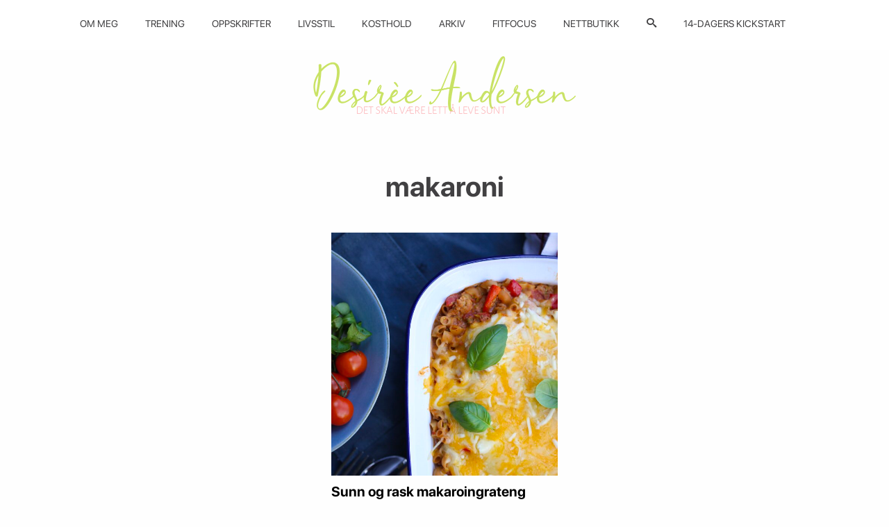

--- FILE ---
content_type: text/html; charset=UTF-8
request_url: https://desireeandersen.no/tag/makaroni/
body_size: 28364
content:
<!DOCTYPE html>
<html lang="nb-NO">
    <head>
        <meta charset="UTF-8">
        <meta name="viewport" content="width=device-width, initial-scale=1">
        <link rel="profile" href="http://gmpg.org/xfn/11">
        <meta name='robots' content='index, follow, max-image-preview:large, max-snippet:-1, max-video-preview:-1' />

	<!-- This site is optimized with the Yoast SEO plugin v26.7 - https://yoast.com/wordpress/plugins/seo/ -->
	<title>makaroni Archives - Desiree Andersen</title>
	<link rel="canonical" href="https://desireeandersen.no/tag/makaroni/" />
	<meta property="og:locale" content="nb_NO" />
	<meta property="og:type" content="article" />
	<meta property="og:title" content="makaroni Archives - Desiree Andersen" />
	<meta property="og:url" content="https://desireeandersen.no/tag/makaroni/" />
	<meta property="og:site_name" content="Desiree Andersen" />
	<meta name="twitter:card" content="summary_large_image" />
	<script type="application/ld+json" class="yoast-schema-graph">{"@context":"https://schema.org","@graph":[{"@type":"CollectionPage","@id":"https://desireeandersen.no/tag/makaroni/","url":"https://desireeandersen.no/tag/makaroni/","name":"makaroni Archives - Desiree Andersen","isPartOf":{"@id":"https://desireeandersen.no/#website"},"primaryImageOfPage":{"@id":"https://desireeandersen.no/tag/makaroni/#primaryimage"},"image":{"@id":"https://desireeandersen.no/tag/makaroni/#primaryimage"},"thumbnailUrl":"https://desireeandersen.no/wp-content/uploads/2017/04/IMG_2219-1.jpg","breadcrumb":{"@id":"https://desireeandersen.no/tag/makaroni/#breadcrumb"},"inLanguage":"nb-NO"},{"@type":"ImageObject","inLanguage":"nb-NO","@id":"https://desireeandersen.no/tag/makaroni/#primaryimage","url":"https://desireeandersen.no/wp-content/uploads/2017/04/IMG_2219-1.jpg","contentUrl":"https://desireeandersen.no/wp-content/uploads/2017/04/IMG_2219-1.jpg","width":960,"height":640},{"@type":"BreadcrumbList","@id":"https://desireeandersen.no/tag/makaroni/#breadcrumb","itemListElement":[{"@type":"ListItem","position":1,"name":"Home","item":"https://desireeandersen.no/"},{"@type":"ListItem","position":2,"name":"makaroni"}]},{"@type":"WebSite","@id":"https://desireeandersen.no/#website","url":"https://desireeandersen.no/","name":"Desiree Andersen","description":"DET SKAL VÆRE LETT Å LEVE SUNT","publisher":{"@id":"https://desireeandersen.no/#organization"},"potentialAction":[{"@type":"SearchAction","target":{"@type":"EntryPoint","urlTemplate":"https://desireeandersen.no/?s={search_term_string}"},"query-input":{"@type":"PropertyValueSpecification","valueRequired":true,"valueName":"search_term_string"}}],"inLanguage":"nb-NO"},{"@type":"Organization","@id":"https://desireeandersen.no/#organization","name":"Desiree Andersen","url":"https://desireeandersen.no/","logo":{"@type":"ImageObject","inLanguage":"nb-NO","@id":"https://desireeandersen.no/#/schema/logo/image/","url":"https://desireeandersen.no/wp-content/uploads/2018/11/logo.png","contentUrl":"https://desireeandersen.no/wp-content/uploads/2018/11/logo.png","width":760,"height":169,"caption":"Desiree Andersen"},"image":{"@id":"https://desireeandersen.no/#/schema/logo/image/"}}]}</script>
	<!-- / Yoast SEO plugin. -->


<link rel="alternate" type="application/rss+xml" title="Desiree Andersen &raquo; strøm" href="https://desireeandersen.no/feed/" />
<link rel="alternate" type="application/rss+xml" title="Desiree Andersen &raquo; kommentarstrøm" href="https://desireeandersen.no/comments/feed/" />
<link rel="alternate" type="application/rss+xml" title="Desiree Andersen &raquo; makaroni stikkord-strøm" href="https://desireeandersen.no/tag/makaroni/feed/" />
<style id='wp-img-auto-sizes-contain-inline-css' type='text/css'>
img:is([sizes=auto i],[sizes^="auto," i]){contain-intrinsic-size:3000px 1500px}
/*# sourceURL=wp-img-auto-sizes-contain-inline-css */
</style>
<link rel='stylesheet' id='sbi_styles-css' href='https://desireeandersen.no/wp-content/plugins/instagram-feed/css/sbi-styles.min.css' type='text/css' media='all' />
<style id='classic-theme-styles-inline-css' type='text/css'>
/*! This file is auto-generated */
.wp-block-button__link{color:#fff;background-color:#32373c;border-radius:9999px;box-shadow:none;text-decoration:none;padding:calc(.667em + 2px) calc(1.333em + 2px);font-size:1.125em}.wp-block-file__button{background:#32373c;color:#fff;text-decoration:none}
/*# sourceURL=/wp-includes/css/classic-themes.min.css */
</style>
<link rel='stylesheet' id='wp-smart-crop-renderer-css' href='https://desireeandersen.no/wp-content/plugins/wp-smartcrop/css/image-renderer.css' type='text/css' media='all' />
<script type="text/javascript" src="https://desireeandersen.no/wp-includes/js/jquery/jquery.min.js" id="jquery-core-js"></script>
<script type="text/javascript" src="https://desireeandersen.no/wp-includes/js/jquery/jquery-migrate.min.js" id="jquery-migrate-js"></script>
<link rel="https://api.w.org/" href="https://desireeandersen.no/wp-json/" /><link rel="alternate" title="JSON" type="application/json" href="https://desireeandersen.no/wp-json/wp/v2/tags/575" /><link rel="EditURI" type="application/rsd+xml" title="RSD" href="https://desireeandersen.no/xmlrpc.php?rsd" />
<style>
    html {
      touch-action: manipulation;
    }
  </style><link rel="icon" href="https://desireeandersen.no/wp-content/uploads/2018/11/Untitled-1.png" sizes="32x32" />
<link rel="icon" href="https://desireeandersen.no/wp-content/uploads/2018/11/Untitled-1.png" sizes="192x192" />
<link rel="apple-touch-icon" href="https://desireeandersen.no/wp-content/uploads/2018/11/Untitled-1.png" />
<meta name="msapplication-TileImage" content="https://desireeandersen.no/wp-content/uploads/2018/11/Untitled-1.png" />
		<style type="text/css" id="wp-custom-css">
			img.wpsmartcrop-image {
	opacity:1
}		</style>
				<style>
			/*! normalize-scss | MIT/GPLv2 License | bit.ly/normalize-scss */html{font-family:sans-serif;line-height:1.15;-ms-text-size-adjust:100%;-webkit-text-size-adjust:100%}body{margin:0}article,aside,footer,header,nav,section{display:block}h1{font-size:2em;margin:0.67em 0}figcaption,figure{display:block}figure{margin:1em 40px}hr{box-sizing:content-box;height:0;overflow:visible}main{display:block}pre{font-family:monospace, monospace;font-size:1em}a{background-color:transparent;-webkit-text-decoration-skip:objects}a:active,a:hover{outline-width:0}abbr[title]{border-bottom:none;text-decoration:underline;-webkit-text-decoration:underline dotted;text-decoration:underline dotted}b,strong{font-weight:inherit}b,strong{font-weight:bolder}code,kbd,samp{font-family:monospace, monospace;font-size:1em}dfn{font-style:italic}mark{background-color:#ff0;color:#000}small{font-size:80%}sub,sup{font-size:75%;line-height:0;position:relative;vertical-align:baseline}sub{bottom:-0.25em}sup{top:-0.5em}audio,video{display:inline-block}audio:not([controls]){display:none;height:0}img{border-style:none}svg:not(:root){overflow:hidden}button,input,optgroup,select,textarea{font-family:sans-serif;font-size:100%;line-height:1.15;margin:0}button{overflow:visible}button,select{text-transform:none}button,html [type="button"],[type="reset"],[type="submit"]{-webkit-appearance:button}button::-moz-focus-inner,[type="button"]::-moz-focus-inner,[type="reset"]::-moz-focus-inner,[type="submit"]::-moz-focus-inner{border-style:none;padding:0}button:-moz-focusring,[type="button"]:-moz-focusring,[type="reset"]:-moz-focusring,[type="submit"]:-moz-focusring{outline:1px dotted ButtonText}input{overflow:visible}[type="checkbox"],[type="radio"]{box-sizing:border-box;padding:0}[type="number"]::-webkit-inner-spin-button,[type="number"]::-webkit-outer-spin-button{height:auto}[type="search"]{-webkit-appearance:textfield;outline-offset:-2px}[type="search"]::-webkit-search-cancel-button,[type="search"]::-webkit-search-decoration{-webkit-appearance:none}::-webkit-file-upload-button{-webkit-appearance:button;font:inherit}fieldset{border:1px solid #c0c0c0;margin:0 2px;padding:0.35em 0.625em 0.75em}legend{box-sizing:border-box;display:table;max-width:100%;padding:0;color:inherit;white-space:normal}progress{display:inline-block;vertical-align:baseline}textarea{overflow:auto}details{display:block}summary{display:list-item}menu{display:block}canvas{display:inline-block}template{display:none}[hidden]{display:none}.foundation-mq{font-family:"small=0em&medium=40em&large=64em&xlarge=93.75em"}html{box-sizing:border-box;font-size:110%}*,*::before,*::after{box-sizing:inherit}body{margin:0;padding:0;background:#fefefe;font-family:"SF Display Regular",Helvetica,Arial,sans-serif;font-weight:normal;line-height:1.4;color:#414042;-webkit-font-smoothing:antialiased;-moz-osx-font-smoothing:grayscale}img{display:inline-block;vertical-align:middle;max-width:100%;height:auto;-ms-interpolation-mode:bicubic}textarea{height:auto;min-height:50px;border-radius:0}select{box-sizing:border-box;width:100%;border-radius:0}.map_canvas img,.map_canvas embed,.map_canvas object,.mqa-display img,.mqa-display embed,.mqa-display object{max-width:none !important}button{padding:0;-webkit-appearance:none;-moz-appearance:none;appearance:none;border:0;border-radius:0;background:transparent;line-height:1;cursor:auto}[data-whatinput='mouse'] button{outline:0}pre{overflow:auto}button,input,optgroup,select,textarea{font-family:inherit}.is-visible{display:block !important}.is-hidden{display:none !important}.grid-container{padding-right:.8522727273rem;padding-left:.8522727273rem;max-width:62.5rem;margin:0 auto}@media print, screen and (min-width: 40em){.grid-container{padding-right:.5681818182rem;padding-left:.5681818182rem}}@media print, screen and (min-width: 64em){.grid-container{padding-right:1.1363636364rem;padding-left:1.1363636364rem}}.grid-container.fluid{padding-right:.8522727273rem;padding-left:.8522727273rem;max-width:100%;margin:0 auto}@media print, screen and (min-width: 40em){.grid-container.fluid{padding-right:.5681818182rem;padding-left:.5681818182rem}}@media print, screen and (min-width: 64em){.grid-container.fluid{padding-right:1.1363636364rem;padding-left:1.1363636364rem}}.grid-container.full{padding-right:0;padding-left:0;max-width:100%;margin:0 auto}.grid-x{display:-webkit-box;display:-webkit-flex;display:flex;-webkit-box-orient:horizontal;-webkit-box-direction:normal;-webkit-flex-flow:row wrap;flex-flow:row wrap}.cell{-webkit-box-flex:0;-webkit-flex:0 0 auto;flex:0 0 auto;min-height:0px;min-width:0px;width:100%}.cell.auto{-webkit-box-flex:1;-webkit-flex:1 1 0px;flex:1 1 0px}.cell.shrink{-webkit-box-flex:0;-webkit-flex:0 0 auto;flex:0 0 auto}.grid-x>.auto{width:auto}.grid-x>.shrink{width:auto}.grid-x>.small-shrink,.grid-x>.small-full,.grid-x>.small-1,.grid-x>.small-2,.grid-x>.small-3,.grid-x>.small-4,.grid-x>.small-5,.grid-x>.small-6,.grid-x>.small-7,.grid-x>.small-8,.grid-x>.small-9,.grid-x>.small-10,.grid-x>.small-11,.grid-x>.small-12{-webkit-flex-basis:auto;flex-basis:auto}@media print, screen and (min-width: 40em){.grid-x>.medium-shrink,.grid-x>.medium-full,.grid-x>.medium-1,.grid-x>.medium-2,.grid-x>.medium-3,.grid-x>.medium-4,.grid-x>.medium-5,.grid-x>.medium-6,.grid-x>.medium-7,.grid-x>.medium-8,.grid-x>.medium-9,.grid-x>.medium-10,.grid-x>.medium-11,.grid-x>.medium-12{-webkit-flex-basis:auto;flex-basis:auto}}@media print, screen and (min-width: 64em){.grid-x>.large-shrink,.grid-x>.large-full,.grid-x>.large-1,.grid-x>.large-2,.grid-x>.large-3,.grid-x>.large-4,.grid-x>.large-5,.grid-x>.large-6,.grid-x>.large-7,.grid-x>.large-8,.grid-x>.large-9,.grid-x>.large-10,.grid-x>.large-11,.grid-x>.large-12{-webkit-flex-basis:auto;flex-basis:auto}}@media screen and (min-width: 93.75em){.grid-x>.xlarge-shrink,.grid-x>.xlarge-full,.grid-x>.xlarge-1,.grid-x>.xlarge-2,.grid-x>.xlarge-3,.grid-x>.xlarge-4,.grid-x>.xlarge-5,.grid-x>.xlarge-6,.grid-x>.xlarge-7,.grid-x>.xlarge-8,.grid-x>.xlarge-9,.grid-x>.xlarge-10,.grid-x>.xlarge-11,.grid-x>.xlarge-12{-webkit-flex-basis:auto;flex-basis:auto}}.grid-x>.small-1{width:8.3333333333%}.grid-x>.small-2{width:16.6666666667%}.grid-x>.small-3{width:25%}.grid-x>.small-4{width:33.3333333333%}.grid-x>.small-5{width:41.6666666667%}.grid-x>.small-6{width:50%}.grid-x>.small-7{width:58.3333333333%}.grid-x>.small-8{width:66.6666666667%}.grid-x>.small-9{width:75%}.grid-x>.small-10{width:83.3333333333%}.grid-x>.small-11{width:91.6666666667%}.grid-x>.small-12{width:100%}@media print, screen and (min-width: 40em){.grid-x>.medium-auto{-webkit-box-flex:1;-webkit-flex:1 1 0px;flex:1 1 0px;width:auto}.grid-x>.medium-shrink{-webkit-box-flex:0;-webkit-flex:0 0 auto;flex:0 0 auto;width:auto}.grid-x>.medium-1{width:8.3333333333%}.grid-x>.medium-2{width:16.6666666667%}.grid-x>.medium-3{width:25%}.grid-x>.medium-4{width:33.3333333333%}.grid-x>.medium-5{width:41.6666666667%}.grid-x>.medium-6{width:50%}.grid-x>.medium-7{width:58.3333333333%}.grid-x>.medium-8{width:66.6666666667%}.grid-x>.medium-9{width:75%}.grid-x>.medium-10{width:83.3333333333%}.grid-x>.medium-11{width:91.6666666667%}.grid-x>.medium-12{width:100%}}@media print, screen and (min-width: 64em){.grid-x>.large-auto{-webkit-box-flex:1;-webkit-flex:1 1 0px;flex:1 1 0px;width:auto}.grid-x>.large-shrink{-webkit-box-flex:0;-webkit-flex:0 0 auto;flex:0 0 auto;width:auto}.grid-x>.large-1{width:8.3333333333%}.grid-x>.large-2{width:16.6666666667%}.grid-x>.large-3{width:25%}.grid-x>.large-4{width:33.3333333333%}.grid-x>.large-5{width:41.6666666667%}.grid-x>.large-6{width:50%}.grid-x>.large-7{width:58.3333333333%}.grid-x>.large-8{width:66.6666666667%}.grid-x>.large-9{width:75%}.grid-x>.large-10{width:83.3333333333%}.grid-x>.large-11{width:91.6666666667%}.grid-x>.large-12{width:100%}}@media screen and (min-width: 93.75em){.grid-x>.xlarge-auto{-webkit-box-flex:1;-webkit-flex:1 1 0px;flex:1 1 0px;width:auto}.grid-x>.xlarge-shrink{-webkit-box-flex:0;-webkit-flex:0 0 auto;flex:0 0 auto;width:auto}.grid-x>.xlarge-1{width:8.3333333333%}.grid-x>.xlarge-2{width:16.6666666667%}.grid-x>.xlarge-3{width:25%}.grid-x>.xlarge-4{width:33.3333333333%}.grid-x>.xlarge-5{width:41.6666666667%}.grid-x>.xlarge-6{width:50%}.grid-x>.xlarge-7{width:58.3333333333%}.grid-x>.xlarge-8{width:66.6666666667%}.grid-x>.xlarge-9{width:75%}.grid-x>.xlarge-10{width:83.3333333333%}.grid-x>.xlarge-11{width:91.6666666667%}.grid-x>.xlarge-12{width:100%}}.grid-margin-x:not(.grid-x)>.cell{width:auto}.grid-margin-y:not(.grid-y)>.cell{height:auto}.grid-margin-x{margin-left:-.8522727273rem;margin-right:-.8522727273rem}@media print, screen and (min-width: 40em){.grid-margin-x{margin-left:-.5681818182rem;margin-right:-.5681818182rem}}@media print, screen and (min-width: 64em){.grid-margin-x{margin-left:-1.1363636364rem;margin-right:-1.1363636364rem}}.grid-margin-x>.cell{width:calc(100% - 1.7045454545rem);margin-left:.8522727273rem;margin-right:.8522727273rem}@media print, screen and (min-width: 40em){.grid-margin-x>.cell{width:calc(100% - 1.1363636364rem);margin-left:.5681818182rem;margin-right:.5681818182rem}}@media print, screen and (min-width: 64em){.grid-margin-x>.cell{width:calc(100% - 2.2727272727rem);margin-left:1.1363636364rem;margin-right:1.1363636364rem}}.grid-margin-x>.auto{width:auto}.grid-margin-x>.shrink{width:auto}.grid-margin-x>.small-1{width:calc(8.3333333333% - 1.7045454545rem)}.grid-margin-x>.small-2{width:calc(16.6666666667% - 1.7045454545rem)}.grid-margin-x>.small-3{width:calc(25% - 1.7045454545rem)}.grid-margin-x>.small-4{width:calc(33.3333333333% - 1.7045454545rem)}.grid-margin-x>.small-5{width:calc(41.6666666667% - 1.7045454545rem)}.grid-margin-x>.small-6{width:calc(50% - 1.7045454545rem)}.grid-margin-x>.small-7{width:calc(58.3333333333% - 1.7045454545rem)}.grid-margin-x>.small-8{width:calc(66.6666666667% - 1.7045454545rem)}.grid-margin-x>.small-9{width:calc(75% - 1.7045454545rem)}.grid-margin-x>.small-10{width:calc(83.3333333333% - 1.7045454545rem)}.grid-margin-x>.small-11{width:calc(91.6666666667% - 1.7045454545rem)}.grid-margin-x>.small-12{width:calc(100% - 1.7045454545rem)}@media print, screen and (min-width: 40em){.grid-margin-x>.auto{width:auto}.grid-margin-x>.shrink{width:auto}.grid-margin-x>.small-1{width:calc(8.3333333333% - 1.1363636364rem)}.grid-margin-x>.small-2{width:calc(16.6666666667% - 1.1363636364rem)}.grid-margin-x>.small-3{width:calc(25% - 1.1363636364rem)}.grid-margin-x>.small-4{width:calc(33.3333333333% - 1.1363636364rem)}.grid-margin-x>.small-5{width:calc(41.6666666667% - 1.1363636364rem)}.grid-margin-x>.small-6{width:calc(50% - 1.1363636364rem)}.grid-margin-x>.small-7{width:calc(58.3333333333% - 1.1363636364rem)}.grid-margin-x>.small-8{width:calc(66.6666666667% - 1.1363636364rem)}.grid-margin-x>.small-9{width:calc(75% - 1.1363636364rem)}.grid-margin-x>.small-10{width:calc(83.3333333333% - 1.1363636364rem)}.grid-margin-x>.small-11{width:calc(91.6666666667% - 1.1363636364rem)}.grid-margin-x>.small-12{width:calc(100% - 1.1363636364rem)}.grid-margin-x>.medium-auto{width:auto}.grid-margin-x>.medium-shrink{width:auto}.grid-margin-x>.medium-1{width:calc(8.3333333333% - 1.1363636364rem)}.grid-margin-x>.medium-2{width:calc(16.6666666667% - 1.1363636364rem)}.grid-margin-x>.medium-3{width:calc(25% - 1.1363636364rem)}.grid-margin-x>.medium-4{width:calc(33.3333333333% - 1.1363636364rem)}.grid-margin-x>.medium-5{width:calc(41.6666666667% - 1.1363636364rem)}.grid-margin-x>.medium-6{width:calc(50% - 1.1363636364rem)}.grid-margin-x>.medium-7{width:calc(58.3333333333% - 1.1363636364rem)}.grid-margin-x>.medium-8{width:calc(66.6666666667% - 1.1363636364rem)}.grid-margin-x>.medium-9{width:calc(75% - 1.1363636364rem)}.grid-margin-x>.medium-10{width:calc(83.3333333333% - 1.1363636364rem)}.grid-margin-x>.medium-11{width:calc(91.6666666667% - 1.1363636364rem)}.grid-margin-x>.medium-12{width:calc(100% - 1.1363636364rem)}}@media print, screen and (min-width: 64em){.grid-margin-x>.auto{width:auto}.grid-margin-x>.shrink{width:auto}.grid-margin-x>.small-1{width:calc(8.3333333333% - 2.2727272727rem)}.grid-margin-x>.small-2{width:calc(16.6666666667% - 2.2727272727rem)}.grid-margin-x>.small-3{width:calc(25% - 2.2727272727rem)}.grid-margin-x>.small-4{width:calc(33.3333333333% - 2.2727272727rem)}.grid-margin-x>.small-5{width:calc(41.6666666667% - 2.2727272727rem)}.grid-margin-x>.small-6{width:calc(50% - 2.2727272727rem)}.grid-margin-x>.small-7{width:calc(58.3333333333% - 2.2727272727rem)}.grid-margin-x>.small-8{width:calc(66.6666666667% - 2.2727272727rem)}.grid-margin-x>.small-9{width:calc(75% - 2.2727272727rem)}.grid-margin-x>.small-10{width:calc(83.3333333333% - 2.2727272727rem)}.grid-margin-x>.small-11{width:calc(91.6666666667% - 2.2727272727rem)}.grid-margin-x>.small-12{width:calc(100% - 2.2727272727rem)}.grid-margin-x>.medium-auto{width:auto}.grid-margin-x>.medium-shrink{width:auto}.grid-margin-x>.medium-1{width:calc(8.3333333333% - 2.2727272727rem)}.grid-margin-x>.medium-2{width:calc(16.6666666667% - 2.2727272727rem)}.grid-margin-x>.medium-3{width:calc(25% - 2.2727272727rem)}.grid-margin-x>.medium-4{width:calc(33.3333333333% - 2.2727272727rem)}.grid-margin-x>.medium-5{width:calc(41.6666666667% - 2.2727272727rem)}.grid-margin-x>.medium-6{width:calc(50% - 2.2727272727rem)}.grid-margin-x>.medium-7{width:calc(58.3333333333% - 2.2727272727rem)}.grid-margin-x>.medium-8{width:calc(66.6666666667% - 2.2727272727rem)}.grid-margin-x>.medium-9{width:calc(75% - 2.2727272727rem)}.grid-margin-x>.medium-10{width:calc(83.3333333333% - 2.2727272727rem)}.grid-margin-x>.medium-11{width:calc(91.6666666667% - 2.2727272727rem)}.grid-margin-x>.medium-12{width:calc(100% - 2.2727272727rem)}.grid-margin-x>.large-auto{width:auto}.grid-margin-x>.large-shrink{width:auto}.grid-margin-x>.large-1{width:calc(8.3333333333% - 2.2727272727rem)}.grid-margin-x>.large-2{width:calc(16.6666666667% - 2.2727272727rem)}.grid-margin-x>.large-3{width:calc(25% - 2.2727272727rem)}.grid-margin-x>.large-4{width:calc(33.3333333333% - 2.2727272727rem)}.grid-margin-x>.large-5{width:calc(41.6666666667% - 2.2727272727rem)}.grid-margin-x>.large-6{width:calc(50% - 2.2727272727rem)}.grid-margin-x>.large-7{width:calc(58.3333333333% - 2.2727272727rem)}.grid-margin-x>.large-8{width:calc(66.6666666667% - 2.2727272727rem)}.grid-margin-x>.large-9{width:calc(75% - 2.2727272727rem)}.grid-margin-x>.large-10{width:calc(83.3333333333% - 2.2727272727rem)}.grid-margin-x>.large-11{width:calc(91.6666666667% - 2.2727272727rem)}.grid-margin-x>.large-12{width:calc(100% - 2.2727272727rem)}}@media screen and (min-width: 93.75em){.grid-margin-x>.xlarge-auto{width:auto}.grid-margin-x>.xlarge-shrink{width:auto}.grid-margin-x>.xlarge-1{width:calc(8.3333333333% - 2.2727272727rem)}.grid-margin-x>.xlarge-2{width:calc(16.6666666667% - 2.2727272727rem)}.grid-margin-x>.xlarge-3{width:calc(25% - 2.2727272727rem)}.grid-margin-x>.xlarge-4{width:calc(33.3333333333% - 2.2727272727rem)}.grid-margin-x>.xlarge-5{width:calc(41.6666666667% - 2.2727272727rem)}.grid-margin-x>.xlarge-6{width:calc(50% - 2.2727272727rem)}.grid-margin-x>.xlarge-7{width:calc(58.3333333333% - 2.2727272727rem)}.grid-margin-x>.xlarge-8{width:calc(66.6666666667% - 2.2727272727rem)}.grid-margin-x>.xlarge-9{width:calc(75% - 2.2727272727rem)}.grid-margin-x>.xlarge-10{width:calc(83.3333333333% - 2.2727272727rem)}.grid-margin-x>.xlarge-11{width:calc(91.6666666667% - 2.2727272727rem)}.grid-margin-x>.xlarge-12{width:calc(100% - 2.2727272727rem)}}.grid-padding-x .grid-padding-x{margin-right:-.8522727273rem;margin-left:-.8522727273rem}@media print, screen and (min-width: 40em){.grid-padding-x .grid-padding-x{margin-right:-.5681818182rem;margin-left:-.5681818182rem}}@media print, screen and (min-width: 64em){.grid-padding-x .grid-padding-x{margin-right:-1.1363636364rem;margin-left:-1.1363636364rem}}.grid-container:not(.full)>.grid-padding-x{margin-right:-.8522727273rem;margin-left:-.8522727273rem}@media print, screen and (min-width: 40em){.grid-container:not(.full)>.grid-padding-x{margin-right:-.5681818182rem;margin-left:-.5681818182rem}}@media print, screen and (min-width: 64em){.grid-container:not(.full)>.grid-padding-x{margin-right:-1.1363636364rem;margin-left:-1.1363636364rem}}.grid-padding-x>.cell{padding-right:.8522727273rem;padding-left:.8522727273rem}@media print, screen and (min-width: 40em){.grid-padding-x>.cell{padding-right:.5681818182rem;padding-left:.5681818182rem}}@media print, screen and (min-width: 64em){.grid-padding-x>.cell{padding-right:1.1363636364rem;padding-left:1.1363636364rem}}.small-up-1>.cell{width:100%}.small-up-2>.cell{width:50%}.small-up-3>.cell{width:33.3333333333%}.small-up-4>.cell{width:25%}.small-up-5>.cell{width:20%}.small-up-6>.cell{width:16.6666666667%}.small-up-7>.cell{width:14.2857142857%}.small-up-8>.cell{width:12.5%}@media print, screen and (min-width: 40em){.medium-up-1>.cell{width:100%}.medium-up-2>.cell{width:50%}.medium-up-3>.cell{width:33.3333333333%}.medium-up-4>.cell{width:25%}.medium-up-5>.cell{width:20%}.medium-up-6>.cell{width:16.6666666667%}.medium-up-7>.cell{width:14.2857142857%}.medium-up-8>.cell{width:12.5%}}@media print, screen and (min-width: 64em){.large-up-1>.cell{width:100%}.large-up-2>.cell{width:50%}.large-up-3>.cell{width:33.3333333333%}.large-up-4>.cell{width:25%}.large-up-5>.cell{width:20%}.large-up-6>.cell{width:16.6666666667%}.large-up-7>.cell{width:14.2857142857%}.large-up-8>.cell{width:12.5%}}@media screen and (min-width: 93.75em){.xlarge-up-1>.cell{width:100%}.xlarge-up-2>.cell{width:50%}.xlarge-up-3>.cell{width:33.3333333333%}.xlarge-up-4>.cell{width:25%}.xlarge-up-5>.cell{width:20%}.xlarge-up-6>.cell{width:16.6666666667%}.xlarge-up-7>.cell{width:14.2857142857%}.xlarge-up-8>.cell{width:12.5%}}.grid-margin-x.small-up-1>.cell{width:calc(100% - 1.7045454545rem)}.grid-margin-x.small-up-2>.cell{width:calc(50% - 1.7045454545rem)}.grid-margin-x.small-up-3>.cell{width:calc(33.3333333333% - 1.7045454545rem)}.grid-margin-x.small-up-4>.cell{width:calc(25% - 1.7045454545rem)}.grid-margin-x.small-up-5>.cell{width:calc(20% - 1.7045454545rem)}.grid-margin-x.small-up-6>.cell{width:calc(16.6666666667% - 1.7045454545rem)}.grid-margin-x.small-up-7>.cell{width:calc(14.2857142857% - 1.7045454545rem)}.grid-margin-x.small-up-8>.cell{width:calc(12.5% - 1.7045454545rem)}@media print, screen and (min-width: 40em){.grid-margin-x.small-up-1>.cell{width:calc(100% - 1.7045454545rem)}.grid-margin-x.small-up-2>.cell{width:calc(50% - 1.7045454545rem)}.grid-margin-x.small-up-3>.cell{width:calc(33.3333333333% - 1.7045454545rem)}.grid-margin-x.small-up-4>.cell{width:calc(25% - 1.7045454545rem)}.grid-margin-x.small-up-5>.cell{width:calc(20% - 1.7045454545rem)}.grid-margin-x.small-up-6>.cell{width:calc(16.6666666667% - 1.7045454545rem)}.grid-margin-x.small-up-7>.cell{width:calc(14.2857142857% - 1.7045454545rem)}.grid-margin-x.small-up-8>.cell{width:calc(12.5% - 1.7045454545rem)}.grid-margin-x.medium-up-1>.cell{width:calc(100% - 1.1363636364rem)}.grid-margin-x.medium-up-2>.cell{width:calc(50% - 1.1363636364rem)}.grid-margin-x.medium-up-3>.cell{width:calc(33.3333333333% - 1.1363636364rem)}.grid-margin-x.medium-up-4>.cell{width:calc(25% - 1.1363636364rem)}.grid-margin-x.medium-up-5>.cell{width:calc(20% - 1.1363636364rem)}.grid-margin-x.medium-up-6>.cell{width:calc(16.6666666667% - 1.1363636364rem)}.grid-margin-x.medium-up-7>.cell{width:calc(14.2857142857% - 1.1363636364rem)}.grid-margin-x.medium-up-8>.cell{width:calc(12.5% - 1.1363636364rem)}}@media print, screen and (min-width: 64em){.grid-margin-x.small-up-1>.cell{width:calc(100% - 1.7045454545rem)}.grid-margin-x.medium-up-1>.cell{width:calc(100% - 1.1363636364rem)}.grid-margin-x.small-up-2>.cell{width:calc(50% - 1.7045454545rem)}.grid-margin-x.medium-up-2>.cell{width:calc(50% - 1.1363636364rem)}.grid-margin-x.small-up-3>.cell{width:calc(33.3333333333% - 1.7045454545rem)}.grid-margin-x.medium-up-3>.cell{width:calc(33.3333333333% - 1.1363636364rem)}.grid-margin-x.small-up-4>.cell{width:calc(25% - 1.7045454545rem)}.grid-margin-x.medium-up-4>.cell{width:calc(25% - 1.1363636364rem)}.grid-margin-x.small-up-5>.cell{width:calc(20% - 1.7045454545rem)}.grid-margin-x.medium-up-5>.cell{width:calc(20% - 1.1363636364rem)}.grid-margin-x.small-up-6>.cell{width:calc(16.6666666667% - 1.7045454545rem)}.grid-margin-x.medium-up-6>.cell{width:calc(16.6666666667% - 1.1363636364rem)}.grid-margin-x.small-up-7>.cell{width:calc(14.2857142857% - 1.7045454545rem)}.grid-margin-x.medium-up-7>.cell{width:calc(14.2857142857% - 1.1363636364rem)}.grid-margin-x.small-up-8>.cell{width:calc(12.5% - 1.7045454545rem)}.grid-margin-x.medium-up-8>.cell{width:calc(12.5% - 1.1363636364rem)}.grid-margin-x.large-up-1>.cell{width:calc(100% - 2.2727272727rem)}.grid-margin-x.large-up-2>.cell{width:calc(50% - 2.2727272727rem)}.grid-margin-x.large-up-3>.cell{width:calc(33.3333333333% - 2.2727272727rem)}.grid-margin-x.large-up-4>.cell{width:calc(25% - 2.2727272727rem)}.grid-margin-x.large-up-5>.cell{width:calc(20% - 2.2727272727rem)}.grid-margin-x.large-up-6>.cell{width:calc(16.6666666667% - 2.2727272727rem)}.grid-margin-x.large-up-7>.cell{width:calc(14.2857142857% - 2.2727272727rem)}.grid-margin-x.large-up-8>.cell{width:calc(12.5% - 2.2727272727rem)}}@media screen and (min-width: 93.75em){.grid-margin-x.xlarge-up-1>.cell{width:calc(100% - 2.2727272727rem)}.grid-margin-x.xlarge-up-2>.cell{width:calc(50% - 2.2727272727rem)}.grid-margin-x.xlarge-up-3>.cell{width:calc(33.3333333333% - 2.2727272727rem)}.grid-margin-x.xlarge-up-4>.cell{width:calc(25% - 2.2727272727rem)}.grid-margin-x.xlarge-up-5>.cell{width:calc(20% - 2.2727272727rem)}.grid-margin-x.xlarge-up-6>.cell{width:calc(16.6666666667% - 2.2727272727rem)}.grid-margin-x.xlarge-up-7>.cell{width:calc(14.2857142857% - 2.2727272727rem)}.grid-margin-x.xlarge-up-8>.cell{width:calc(12.5% - 2.2727272727rem)}}.small-margin-collapse{margin-right:0;margin-left:0}.small-margin-collapse>.cell{margin-right:0;margin-left:0}.small-margin-collapse>.small-1{width:8.3333333333%}.small-margin-collapse>.small-2{width:16.6666666667%}.small-margin-collapse>.small-3{width:25%}.small-margin-collapse>.small-4{width:33.3333333333%}.small-margin-collapse>.small-5{width:41.6666666667%}.small-margin-collapse>.small-6{width:50%}.small-margin-collapse>.small-7{width:58.3333333333%}.small-margin-collapse>.small-8{width:66.6666666667%}.small-margin-collapse>.small-9{width:75%}.small-margin-collapse>.small-10{width:83.3333333333%}.small-margin-collapse>.small-11{width:91.6666666667%}.small-margin-collapse>.small-12{width:100%}@media print, screen and (min-width: 40em){.small-margin-collapse>.medium-1{width:8.3333333333%}.small-margin-collapse>.medium-2{width:16.6666666667%}.small-margin-collapse>.medium-3{width:25%}.small-margin-collapse>.medium-4{width:33.3333333333%}.small-margin-collapse>.medium-5{width:41.6666666667%}.small-margin-collapse>.medium-6{width:50%}.small-margin-collapse>.medium-7{width:58.3333333333%}.small-margin-collapse>.medium-8{width:66.6666666667%}.small-margin-collapse>.medium-9{width:75%}.small-margin-collapse>.medium-10{width:83.3333333333%}.small-margin-collapse>.medium-11{width:91.6666666667%}.small-margin-collapse>.medium-12{width:100%}}@media print, screen and (min-width: 64em){.small-margin-collapse>.large-1{width:8.3333333333%}.small-margin-collapse>.large-2{width:16.6666666667%}.small-margin-collapse>.large-3{width:25%}.small-margin-collapse>.large-4{width:33.3333333333%}.small-margin-collapse>.large-5{width:41.6666666667%}.small-margin-collapse>.large-6{width:50%}.small-margin-collapse>.large-7{width:58.3333333333%}.small-margin-collapse>.large-8{width:66.6666666667%}.small-margin-collapse>.large-9{width:75%}.small-margin-collapse>.large-10{width:83.3333333333%}.small-margin-collapse>.large-11{width:91.6666666667%}.small-margin-collapse>.large-12{width:100%}}@media screen and (min-width: 93.75em){.small-margin-collapse>.xlarge-1{width:8.3333333333%}.small-margin-collapse>.xlarge-2{width:16.6666666667%}.small-margin-collapse>.xlarge-3{width:25%}.small-margin-collapse>.xlarge-4{width:33.3333333333%}.small-margin-collapse>.xlarge-5{width:41.6666666667%}.small-margin-collapse>.xlarge-6{width:50%}.small-margin-collapse>.xlarge-7{width:58.3333333333%}.small-margin-collapse>.xlarge-8{width:66.6666666667%}.small-margin-collapse>.xlarge-9{width:75%}.small-margin-collapse>.xlarge-10{width:83.3333333333%}.small-margin-collapse>.xlarge-11{width:91.6666666667%}.small-margin-collapse>.xlarge-12{width:100%}}.small-padding-collapse{margin-right:0;margin-left:0}.small-padding-collapse>.cell{padding-right:0;padding-left:0}@media print, screen and (min-width: 40em){.medium-margin-collapse{margin-right:0;margin-left:0}.medium-margin-collapse>.cell{margin-right:0;margin-left:0}}@media print, screen and (min-width: 40em){.medium-margin-collapse>.small-1{width:8.3333333333%}.medium-margin-collapse>.small-2{width:16.6666666667%}.medium-margin-collapse>.small-3{width:25%}.medium-margin-collapse>.small-4{width:33.3333333333%}.medium-margin-collapse>.small-5{width:41.6666666667%}.medium-margin-collapse>.small-6{width:50%}.medium-margin-collapse>.small-7{width:58.3333333333%}.medium-margin-collapse>.small-8{width:66.6666666667%}.medium-margin-collapse>.small-9{width:75%}.medium-margin-collapse>.small-10{width:83.3333333333%}.medium-margin-collapse>.small-11{width:91.6666666667%}.medium-margin-collapse>.small-12{width:100%}}@media print, screen and (min-width: 40em){.medium-margin-collapse>.medium-1{width:8.3333333333%}.medium-margin-collapse>.medium-2{width:16.6666666667%}.medium-margin-collapse>.medium-3{width:25%}.medium-margin-collapse>.medium-4{width:33.3333333333%}.medium-margin-collapse>.medium-5{width:41.6666666667%}.medium-margin-collapse>.medium-6{width:50%}.medium-margin-collapse>.medium-7{width:58.3333333333%}.medium-margin-collapse>.medium-8{width:66.6666666667%}.medium-margin-collapse>.medium-9{width:75%}.medium-margin-collapse>.medium-10{width:83.3333333333%}.medium-margin-collapse>.medium-11{width:91.6666666667%}.medium-margin-collapse>.medium-12{width:100%}}@media print, screen and (min-width: 64em){.medium-margin-collapse>.large-1{width:8.3333333333%}.medium-margin-collapse>.large-2{width:16.6666666667%}.medium-margin-collapse>.large-3{width:25%}.medium-margin-collapse>.large-4{width:33.3333333333%}.medium-margin-collapse>.large-5{width:41.6666666667%}.medium-margin-collapse>.large-6{width:50%}.medium-margin-collapse>.large-7{width:58.3333333333%}.medium-margin-collapse>.large-8{width:66.6666666667%}.medium-margin-collapse>.large-9{width:75%}.medium-margin-collapse>.large-10{width:83.3333333333%}.medium-margin-collapse>.large-11{width:91.6666666667%}.medium-margin-collapse>.large-12{width:100%}}@media screen and (min-width: 93.75em){.medium-margin-collapse>.xlarge-1{width:8.3333333333%}.medium-margin-collapse>.xlarge-2{width:16.6666666667%}.medium-margin-collapse>.xlarge-3{width:25%}.medium-margin-collapse>.xlarge-4{width:33.3333333333%}.medium-margin-collapse>.xlarge-5{width:41.6666666667%}.medium-margin-collapse>.xlarge-6{width:50%}.medium-margin-collapse>.xlarge-7{width:58.3333333333%}.medium-margin-collapse>.xlarge-8{width:66.6666666667%}.medium-margin-collapse>.xlarge-9{width:75%}.medium-margin-collapse>.xlarge-10{width:83.3333333333%}.medium-margin-collapse>.xlarge-11{width:91.6666666667%}.medium-margin-collapse>.xlarge-12{width:100%}}@media print, screen and (min-width: 40em){.medium-padding-collapse{margin-right:0;margin-left:0}.medium-padding-collapse>.cell{padding-right:0;padding-left:0}}@media print, screen and (min-width: 64em){.large-margin-collapse{margin-right:0;margin-left:0}.large-margin-collapse>.cell{margin-right:0;margin-left:0}}@media print, screen and (min-width: 64em){.large-margin-collapse>.small-1{width:8.3333333333%}.large-margin-collapse>.small-2{width:16.6666666667%}.large-margin-collapse>.small-3{width:25%}.large-margin-collapse>.small-4{width:33.3333333333%}.large-margin-collapse>.small-5{width:41.6666666667%}.large-margin-collapse>.small-6{width:50%}.large-margin-collapse>.small-7{width:58.3333333333%}.large-margin-collapse>.small-8{width:66.6666666667%}.large-margin-collapse>.small-9{width:75%}.large-margin-collapse>.small-10{width:83.3333333333%}.large-margin-collapse>.small-11{width:91.6666666667%}.large-margin-collapse>.small-12{width:100%}}@media print, screen and (min-width: 64em){.large-margin-collapse>.medium-1{width:8.3333333333%}.large-margin-collapse>.medium-2{width:16.6666666667%}.large-margin-collapse>.medium-3{width:25%}.large-margin-collapse>.medium-4{width:33.3333333333%}.large-margin-collapse>.medium-5{width:41.6666666667%}.large-margin-collapse>.medium-6{width:50%}.large-margin-collapse>.medium-7{width:58.3333333333%}.large-margin-collapse>.medium-8{width:66.6666666667%}.large-margin-collapse>.medium-9{width:75%}.large-margin-collapse>.medium-10{width:83.3333333333%}.large-margin-collapse>.medium-11{width:91.6666666667%}.large-margin-collapse>.medium-12{width:100%}}@media print, screen and (min-width: 64em){.large-margin-collapse>.large-1{width:8.3333333333%}.large-margin-collapse>.large-2{width:16.6666666667%}.large-margin-collapse>.large-3{width:25%}.large-margin-collapse>.large-4{width:33.3333333333%}.large-margin-collapse>.large-5{width:41.6666666667%}.large-margin-collapse>.large-6{width:50%}.large-margin-collapse>.large-7{width:58.3333333333%}.large-margin-collapse>.large-8{width:66.6666666667%}.large-margin-collapse>.large-9{width:75%}.large-margin-collapse>.large-10{width:83.3333333333%}.large-margin-collapse>.large-11{width:91.6666666667%}.large-margin-collapse>.large-12{width:100%}}@media screen and (min-width: 93.75em){.large-margin-collapse>.xlarge-1{width:8.3333333333%}.large-margin-collapse>.xlarge-2{width:16.6666666667%}.large-margin-collapse>.xlarge-3{width:25%}.large-margin-collapse>.xlarge-4{width:33.3333333333%}.large-margin-collapse>.xlarge-5{width:41.6666666667%}.large-margin-collapse>.xlarge-6{width:50%}.large-margin-collapse>.xlarge-7{width:58.3333333333%}.large-margin-collapse>.xlarge-8{width:66.6666666667%}.large-margin-collapse>.xlarge-9{width:75%}.large-margin-collapse>.xlarge-10{width:83.3333333333%}.large-margin-collapse>.xlarge-11{width:91.6666666667%}.large-margin-collapse>.xlarge-12{width:100%}}@media print, screen and (min-width: 64em){.large-padding-collapse{margin-right:0;margin-left:0}.large-padding-collapse>.cell{padding-right:0;padding-left:0}}@media screen and (min-width: 93.75em){.xlarge-margin-collapse{margin-right:0;margin-left:0}.xlarge-margin-collapse>.cell{margin-right:0;margin-left:0}}@media screen and (min-width: 93.75em){.xlarge-margin-collapse>.small-1{width:8.3333333333%}.xlarge-margin-collapse>.small-2{width:16.6666666667%}.xlarge-margin-collapse>.small-3{width:25%}.xlarge-margin-collapse>.small-4{width:33.3333333333%}.xlarge-margin-collapse>.small-5{width:41.6666666667%}.xlarge-margin-collapse>.small-6{width:50%}.xlarge-margin-collapse>.small-7{width:58.3333333333%}.xlarge-margin-collapse>.small-8{width:66.6666666667%}.xlarge-margin-collapse>.small-9{width:75%}.xlarge-margin-collapse>.small-10{width:83.3333333333%}.xlarge-margin-collapse>.small-11{width:91.6666666667%}.xlarge-margin-collapse>.small-12{width:100%}}@media screen and (min-width: 93.75em){.xlarge-margin-collapse>.medium-1{width:8.3333333333%}.xlarge-margin-collapse>.medium-2{width:16.6666666667%}.xlarge-margin-collapse>.medium-3{width:25%}.xlarge-margin-collapse>.medium-4{width:33.3333333333%}.xlarge-margin-collapse>.medium-5{width:41.6666666667%}.xlarge-margin-collapse>.medium-6{width:50%}.xlarge-margin-collapse>.medium-7{width:58.3333333333%}.xlarge-margin-collapse>.medium-8{width:66.6666666667%}.xlarge-margin-collapse>.medium-9{width:75%}.xlarge-margin-collapse>.medium-10{width:83.3333333333%}.xlarge-margin-collapse>.medium-11{width:91.6666666667%}.xlarge-margin-collapse>.medium-12{width:100%}}@media screen and (min-width: 93.75em){.xlarge-margin-collapse>.large-1{width:8.3333333333%}.xlarge-margin-collapse>.large-2{width:16.6666666667%}.xlarge-margin-collapse>.large-3{width:25%}.xlarge-margin-collapse>.large-4{width:33.3333333333%}.xlarge-margin-collapse>.large-5{width:41.6666666667%}.xlarge-margin-collapse>.large-6{width:50%}.xlarge-margin-collapse>.large-7{width:58.3333333333%}.xlarge-margin-collapse>.large-8{width:66.6666666667%}.xlarge-margin-collapse>.large-9{width:75%}.xlarge-margin-collapse>.large-10{width:83.3333333333%}.xlarge-margin-collapse>.large-11{width:91.6666666667%}.xlarge-margin-collapse>.large-12{width:100%}}@media screen and (min-width: 93.75em){.xlarge-margin-collapse>.xlarge-1{width:8.3333333333%}.xlarge-margin-collapse>.xlarge-2{width:16.6666666667%}.xlarge-margin-collapse>.xlarge-3{width:25%}.xlarge-margin-collapse>.xlarge-4{width:33.3333333333%}.xlarge-margin-collapse>.xlarge-5{width:41.6666666667%}.xlarge-margin-collapse>.xlarge-6{width:50%}.xlarge-margin-collapse>.xlarge-7{width:58.3333333333%}.xlarge-margin-collapse>.xlarge-8{width:66.6666666667%}.xlarge-margin-collapse>.xlarge-9{width:75%}.xlarge-margin-collapse>.xlarge-10{width:83.3333333333%}.xlarge-margin-collapse>.xlarge-11{width:91.6666666667%}.xlarge-margin-collapse>.xlarge-12{width:100%}}@media screen and (min-width: 93.75em){.xlarge-padding-collapse{margin-right:0;margin-left:0}.xlarge-padding-collapse>.cell{padding-right:0;padding-left:0}}.small-offset-0{margin-left:0%}.grid-margin-x>.small-offset-0{margin-left:calc(0% + .8522727273rem)}.small-offset-1{margin-left:8.3333333333%}.grid-margin-x>.small-offset-1{margin-left:calc(8.3333333333% + .8522727273rem)}.small-offset-2{margin-left:16.6666666667%}.grid-margin-x>.small-offset-2{margin-left:calc(16.6666666667% + .8522727273rem)}.small-offset-3{margin-left:25%}.grid-margin-x>.small-offset-3{margin-left:calc(25% + .8522727273rem)}.small-offset-4{margin-left:33.3333333333%}.grid-margin-x>.small-offset-4{margin-left:calc(33.3333333333% + .8522727273rem)}.small-offset-5{margin-left:41.6666666667%}.grid-margin-x>.small-offset-5{margin-left:calc(41.6666666667% + .8522727273rem)}.small-offset-6{margin-left:50%}.grid-margin-x>.small-offset-6{margin-left:calc(50% + .8522727273rem)}.small-offset-7{margin-left:58.3333333333%}.grid-margin-x>.small-offset-7{margin-left:calc(58.3333333333% + .8522727273rem)}.small-offset-8{margin-left:66.6666666667%}.grid-margin-x>.small-offset-8{margin-left:calc(66.6666666667% + .8522727273rem)}.small-offset-9{margin-left:75%}.grid-margin-x>.small-offset-9{margin-left:calc(75% + .8522727273rem)}.small-offset-10{margin-left:83.3333333333%}.grid-margin-x>.small-offset-10{margin-left:calc(83.3333333333% + .8522727273rem)}.small-offset-11{margin-left:91.6666666667%}.grid-margin-x>.small-offset-11{margin-left:calc(91.6666666667% + .8522727273rem)}@media print, screen and (min-width: 40em){.medium-offset-0{margin-left:0%}.grid-margin-x>.medium-offset-0{margin-left:calc(0% + .5681818182rem)}.medium-offset-1{margin-left:8.3333333333%}.grid-margin-x>.medium-offset-1{margin-left:calc(8.3333333333% + .5681818182rem)}.medium-offset-2{margin-left:16.6666666667%}.grid-margin-x>.medium-offset-2{margin-left:calc(16.6666666667% + .5681818182rem)}.medium-offset-3{margin-left:25%}.grid-margin-x>.medium-offset-3{margin-left:calc(25% + .5681818182rem)}.medium-offset-4{margin-left:33.3333333333%}.grid-margin-x>.medium-offset-4{margin-left:calc(33.3333333333% + .5681818182rem)}.medium-offset-5{margin-left:41.6666666667%}.grid-margin-x>.medium-offset-5{margin-left:calc(41.6666666667% + .5681818182rem)}.medium-offset-6{margin-left:50%}.grid-margin-x>.medium-offset-6{margin-left:calc(50% + .5681818182rem)}.medium-offset-7{margin-left:58.3333333333%}.grid-margin-x>.medium-offset-7{margin-left:calc(58.3333333333% + .5681818182rem)}.medium-offset-8{margin-left:66.6666666667%}.grid-margin-x>.medium-offset-8{margin-left:calc(66.6666666667% + .5681818182rem)}.medium-offset-9{margin-left:75%}.grid-margin-x>.medium-offset-9{margin-left:calc(75% + .5681818182rem)}.medium-offset-10{margin-left:83.3333333333%}.grid-margin-x>.medium-offset-10{margin-left:calc(83.3333333333% + .5681818182rem)}.medium-offset-11{margin-left:91.6666666667%}.grid-margin-x>.medium-offset-11{margin-left:calc(91.6666666667% + .5681818182rem)}}@media print, screen and (min-width: 64em){.large-offset-0{margin-left:0%}.grid-margin-x>.large-offset-0{margin-left:calc(0% + 1.1363636364rem)}.large-offset-1{margin-left:8.3333333333%}.grid-margin-x>.large-offset-1{margin-left:calc(8.3333333333% + 1.1363636364rem)}.large-offset-2{margin-left:16.6666666667%}.grid-margin-x>.large-offset-2{margin-left:calc(16.6666666667% + 1.1363636364rem)}.large-offset-3{margin-left:25%}.grid-margin-x>.large-offset-3{margin-left:calc(25% + 1.1363636364rem)}.large-offset-4{margin-left:33.3333333333%}.grid-margin-x>.large-offset-4{margin-left:calc(33.3333333333% + 1.1363636364rem)}.large-offset-5{margin-left:41.6666666667%}.grid-margin-x>.large-offset-5{margin-left:calc(41.6666666667% + 1.1363636364rem)}.large-offset-6{margin-left:50%}.grid-margin-x>.large-offset-6{margin-left:calc(50% + 1.1363636364rem)}.large-offset-7{margin-left:58.3333333333%}.grid-margin-x>.large-offset-7{margin-left:calc(58.3333333333% + 1.1363636364rem)}.large-offset-8{margin-left:66.6666666667%}.grid-margin-x>.large-offset-8{margin-left:calc(66.6666666667% + 1.1363636364rem)}.large-offset-9{margin-left:75%}.grid-margin-x>.large-offset-9{margin-left:calc(75% + 1.1363636364rem)}.large-offset-10{margin-left:83.3333333333%}.grid-margin-x>.large-offset-10{margin-left:calc(83.3333333333% + 1.1363636364rem)}.large-offset-11{margin-left:91.6666666667%}.grid-margin-x>.large-offset-11{margin-left:calc(91.6666666667% + 1.1363636364rem)}}@media screen and (min-width: 93.75em){.xlarge-offset-0{margin-left:0%}.grid-margin-x>.xlarge-offset-0{margin-left:calc(0% + 1.1363636364rem)}.xlarge-offset-1{margin-left:8.3333333333%}.grid-margin-x>.xlarge-offset-1{margin-left:calc(8.3333333333% + 1.1363636364rem)}.xlarge-offset-2{margin-left:16.6666666667%}.grid-margin-x>.xlarge-offset-2{margin-left:calc(16.6666666667% + 1.1363636364rem)}.xlarge-offset-3{margin-left:25%}.grid-margin-x>.xlarge-offset-3{margin-left:calc(25% + 1.1363636364rem)}.xlarge-offset-4{margin-left:33.3333333333%}.grid-margin-x>.xlarge-offset-4{margin-left:calc(33.3333333333% + 1.1363636364rem)}.xlarge-offset-5{margin-left:41.6666666667%}.grid-margin-x>.xlarge-offset-5{margin-left:calc(41.6666666667% + 1.1363636364rem)}.xlarge-offset-6{margin-left:50%}.grid-margin-x>.xlarge-offset-6{margin-left:calc(50% + 1.1363636364rem)}.xlarge-offset-7{margin-left:58.3333333333%}.grid-margin-x>.xlarge-offset-7{margin-left:calc(58.3333333333% + 1.1363636364rem)}.xlarge-offset-8{margin-left:66.6666666667%}.grid-margin-x>.xlarge-offset-8{margin-left:calc(66.6666666667% + 1.1363636364rem)}.xlarge-offset-9{margin-left:75%}.grid-margin-x>.xlarge-offset-9{margin-left:calc(75% + 1.1363636364rem)}.xlarge-offset-10{margin-left:83.3333333333%}.grid-margin-x>.xlarge-offset-10{margin-left:calc(83.3333333333% + 1.1363636364rem)}.xlarge-offset-11{margin-left:91.6666666667%}.grid-margin-x>.xlarge-offset-11{margin-left:calc(91.6666666667% + 1.1363636364rem)}}.grid-y{display:-webkit-box;display:-webkit-flex;display:flex;-webkit-box-orient:vertical;-webkit-box-direction:normal;-webkit-flex-flow:column nowrap;flex-flow:column nowrap}.grid-y>.cell{width:auto}.grid-y>.auto{height:auto}.grid-y>.shrink{height:auto}.grid-y>.small-shrink,.grid-y>.small-full,.grid-y>.small-1,.grid-y>.small-2,.grid-y>.small-3,.grid-y>.small-4,.grid-y>.small-5,.grid-y>.small-6,.grid-y>.small-7,.grid-y>.small-8,.grid-y>.small-9,.grid-y>.small-10,.grid-y>.small-11,.grid-y>.small-12{-webkit-flex-basis:auto;flex-basis:auto}@media print, screen and (min-width: 40em){.grid-y>.medium-shrink,.grid-y>.medium-full,.grid-y>.medium-1,.grid-y>.medium-2,.grid-y>.medium-3,.grid-y>.medium-4,.grid-y>.medium-5,.grid-y>.medium-6,.grid-y>.medium-7,.grid-y>.medium-8,.grid-y>.medium-9,.grid-y>.medium-10,.grid-y>.medium-11,.grid-y>.medium-12{-webkit-flex-basis:auto;flex-basis:auto}}@media print, screen and (min-width: 64em){.grid-y>.large-shrink,.grid-y>.large-full,.grid-y>.large-1,.grid-y>.large-2,.grid-y>.large-3,.grid-y>.large-4,.grid-y>.large-5,.grid-y>.large-6,.grid-y>.large-7,.grid-y>.large-8,.grid-y>.large-9,.grid-y>.large-10,.grid-y>.large-11,.grid-y>.large-12{-webkit-flex-basis:auto;flex-basis:auto}}@media screen and (min-width: 93.75em){.grid-y>.xlarge-shrink,.grid-y>.xlarge-full,.grid-y>.xlarge-1,.grid-y>.xlarge-2,.grid-y>.xlarge-3,.grid-y>.xlarge-4,.grid-y>.xlarge-5,.grid-y>.xlarge-6,.grid-y>.xlarge-7,.grid-y>.xlarge-8,.grid-y>.xlarge-9,.grid-y>.xlarge-10,.grid-y>.xlarge-11,.grid-y>.xlarge-12{-webkit-flex-basis:auto;flex-basis:auto}}.grid-y>.small-1{height:8.3333333333%}.grid-y>.small-2{height:16.6666666667%}.grid-y>.small-3{height:25%}.grid-y>.small-4{height:33.3333333333%}.grid-y>.small-5{height:41.6666666667%}.grid-y>.small-6{height:50%}.grid-y>.small-7{height:58.3333333333%}.grid-y>.small-8{height:66.6666666667%}.grid-y>.small-9{height:75%}.grid-y>.small-10{height:83.3333333333%}.grid-y>.small-11{height:91.6666666667%}.grid-y>.small-12{height:100%}@media print, screen and (min-width: 40em){.grid-y>.medium-auto{-webkit-box-flex:1;-webkit-flex:1 1 0px;flex:1 1 0px;height:auto}.grid-y>.medium-shrink{height:auto}.grid-y>.medium-1{height:8.3333333333%}.grid-y>.medium-2{height:16.6666666667%}.grid-y>.medium-3{height:25%}.grid-y>.medium-4{height:33.3333333333%}.grid-y>.medium-5{height:41.6666666667%}.grid-y>.medium-6{height:50%}.grid-y>.medium-7{height:58.3333333333%}.grid-y>.medium-8{height:66.6666666667%}.grid-y>.medium-9{height:75%}.grid-y>.medium-10{height:83.3333333333%}.grid-y>.medium-11{height:91.6666666667%}.grid-y>.medium-12{height:100%}}@media print, screen and (min-width: 64em){.grid-y>.large-auto{-webkit-box-flex:1;-webkit-flex:1 1 0px;flex:1 1 0px;height:auto}.grid-y>.large-shrink{height:auto}.grid-y>.large-1{height:8.3333333333%}.grid-y>.large-2{height:16.6666666667%}.grid-y>.large-3{height:25%}.grid-y>.large-4{height:33.3333333333%}.grid-y>.large-5{height:41.6666666667%}.grid-y>.large-6{height:50%}.grid-y>.large-7{height:58.3333333333%}.grid-y>.large-8{height:66.6666666667%}.grid-y>.large-9{height:75%}.grid-y>.large-10{height:83.3333333333%}.grid-y>.large-11{height:91.6666666667%}.grid-y>.large-12{height:100%}}@media screen and (min-width: 93.75em){.grid-y>.xlarge-auto{-webkit-box-flex:1;-webkit-flex:1 1 0px;flex:1 1 0px;height:auto}.grid-y>.xlarge-shrink{height:auto}.grid-y>.xlarge-1{height:8.3333333333%}.grid-y>.xlarge-2{height:16.6666666667%}.grid-y>.xlarge-3{height:25%}.grid-y>.xlarge-4{height:33.3333333333%}.grid-y>.xlarge-5{height:41.6666666667%}.grid-y>.xlarge-6{height:50%}.grid-y>.xlarge-7{height:58.3333333333%}.grid-y>.xlarge-8{height:66.6666666667%}.grid-y>.xlarge-9{height:75%}.grid-y>.xlarge-10{height:83.3333333333%}.grid-y>.xlarge-11{height:91.6666666667%}.grid-y>.xlarge-12{height:100%}}.grid-padding-y .grid-padding-y{margin-top:-.8522727273rem;margin-bottom:-.8522727273rem}@media print, screen and (min-width: 40em){.grid-padding-y .grid-padding-y{margin-top:-.5681818182rem;margin-bottom:-.5681818182rem}}@media print, screen and (min-width: 64em){.grid-padding-y .grid-padding-y{margin-top:-1.1363636364rem;margin-bottom:-1.1363636364rem}}.grid-padding-y>.cell{padding-top:.8522727273rem;padding-bottom:.8522727273rem}@media print, screen and (min-width: 40em){.grid-padding-y>.cell{padding-top:.5681818182rem;padding-bottom:.5681818182rem}}@media print, screen and (min-width: 64em){.grid-padding-y>.cell{padding-top:1.1363636364rem;padding-bottom:1.1363636364rem}}.grid-margin-y{margin-top:-.8522727273rem;margin-bottom:-.8522727273rem}@media print, screen and (min-width: 40em){.grid-margin-y{margin-top:-.5681818182rem;margin-bottom:-.5681818182rem}}@media print, screen and (min-width: 64em){.grid-margin-y{margin-top:-1.1363636364rem;margin-bottom:-1.1363636364rem}}.grid-margin-y>.cell{height:calc(100% - 1.7045454545rem);margin-top:.8522727273rem;margin-bottom:.8522727273rem}@media print, screen and (min-width: 40em){.grid-margin-y>.cell{height:calc(100% - 1.1363636364rem);margin-top:.5681818182rem;margin-bottom:.5681818182rem}}@media print, screen and (min-width: 64em){.grid-margin-y>.cell{height:calc(100% - 2.2727272727rem);margin-top:1.1363636364rem;margin-bottom:1.1363636364rem}}.grid-margin-y>.auto{height:auto}.grid-margin-y>.shrink{height:auto}.grid-margin-y>.small-1{height:calc(8.3333333333% - 1.7045454545rem)}.grid-margin-y>.small-2{height:calc(16.6666666667% - 1.7045454545rem)}.grid-margin-y>.small-3{height:calc(25% - 1.7045454545rem)}.grid-margin-y>.small-4{height:calc(33.3333333333% - 1.7045454545rem)}.grid-margin-y>.small-5{height:calc(41.6666666667% - 1.7045454545rem)}.grid-margin-y>.small-6{height:calc(50% - 1.7045454545rem)}.grid-margin-y>.small-7{height:calc(58.3333333333% - 1.7045454545rem)}.grid-margin-y>.small-8{height:calc(66.6666666667% - 1.7045454545rem)}.grid-margin-y>.small-9{height:calc(75% - 1.7045454545rem)}.grid-margin-y>.small-10{height:calc(83.3333333333% - 1.7045454545rem)}.grid-margin-y>.small-11{height:calc(91.6666666667% - 1.7045454545rem)}.grid-margin-y>.small-12{height:calc(100% - 1.7045454545rem)}@media print, screen and (min-width: 40em){.grid-margin-y>.auto{height:auto}.grid-margin-y>.shrink{height:auto}.grid-margin-y>.small-1{height:calc(8.3333333333% - 1.1363636364rem)}.grid-margin-y>.small-2{height:calc(16.6666666667% - 1.1363636364rem)}.grid-margin-y>.small-3{height:calc(25% - 1.1363636364rem)}.grid-margin-y>.small-4{height:calc(33.3333333333% - 1.1363636364rem)}.grid-margin-y>.small-5{height:calc(41.6666666667% - 1.1363636364rem)}.grid-margin-y>.small-6{height:calc(50% - 1.1363636364rem)}.grid-margin-y>.small-7{height:calc(58.3333333333% - 1.1363636364rem)}.grid-margin-y>.small-8{height:calc(66.6666666667% - 1.1363636364rem)}.grid-margin-y>.small-9{height:calc(75% - 1.1363636364rem)}.grid-margin-y>.small-10{height:calc(83.3333333333% - 1.1363636364rem)}.grid-margin-y>.small-11{height:calc(91.6666666667% - 1.1363636364rem)}.grid-margin-y>.small-12{height:calc(100% - 1.1363636364rem)}.grid-margin-y>.medium-auto{height:auto}.grid-margin-y>.medium-shrink{height:auto}.grid-margin-y>.medium-1{height:calc(8.3333333333% - 1.1363636364rem)}.grid-margin-y>.medium-2{height:calc(16.6666666667% - 1.1363636364rem)}.grid-margin-y>.medium-3{height:calc(25% - 1.1363636364rem)}.grid-margin-y>.medium-4{height:calc(33.3333333333% - 1.1363636364rem)}.grid-margin-y>.medium-5{height:calc(41.6666666667% - 1.1363636364rem)}.grid-margin-y>.medium-6{height:calc(50% - 1.1363636364rem)}.grid-margin-y>.medium-7{height:calc(58.3333333333% - 1.1363636364rem)}.grid-margin-y>.medium-8{height:calc(66.6666666667% - 1.1363636364rem)}.grid-margin-y>.medium-9{height:calc(75% - 1.1363636364rem)}.grid-margin-y>.medium-10{height:calc(83.3333333333% - 1.1363636364rem)}.grid-margin-y>.medium-11{height:calc(91.6666666667% - 1.1363636364rem)}.grid-margin-y>.medium-12{height:calc(100% - 1.1363636364rem)}}@media print, screen and (min-width: 64em){.grid-margin-y>.auto{height:auto}.grid-margin-y>.shrink{height:auto}.grid-margin-y>.small-1{height:calc(8.3333333333% - 2.2727272727rem)}.grid-margin-y>.small-2{height:calc(16.6666666667% - 2.2727272727rem)}.grid-margin-y>.small-3{height:calc(25% - 2.2727272727rem)}.grid-margin-y>.small-4{height:calc(33.3333333333% - 2.2727272727rem)}.grid-margin-y>.small-5{height:calc(41.6666666667% - 2.2727272727rem)}.grid-margin-y>.small-6{height:calc(50% - 2.2727272727rem)}.grid-margin-y>.small-7{height:calc(58.3333333333% - 2.2727272727rem)}.grid-margin-y>.small-8{height:calc(66.6666666667% - 2.2727272727rem)}.grid-margin-y>.small-9{height:calc(75% - 2.2727272727rem)}.grid-margin-y>.small-10{height:calc(83.3333333333% - 2.2727272727rem)}.grid-margin-y>.small-11{height:calc(91.6666666667% - 2.2727272727rem)}.grid-margin-y>.small-12{height:calc(100% - 2.2727272727rem)}.grid-margin-y>.medium-auto{height:auto}.grid-margin-y>.medium-shrink{height:auto}.grid-margin-y>.medium-1{height:calc(8.3333333333% - 2.2727272727rem)}.grid-margin-y>.medium-2{height:calc(16.6666666667% - 2.2727272727rem)}.grid-margin-y>.medium-3{height:calc(25% - 2.2727272727rem)}.grid-margin-y>.medium-4{height:calc(33.3333333333% - 2.2727272727rem)}.grid-margin-y>.medium-5{height:calc(41.6666666667% - 2.2727272727rem)}.grid-margin-y>.medium-6{height:calc(50% - 2.2727272727rem)}.grid-margin-y>.medium-7{height:calc(58.3333333333% - 2.2727272727rem)}.grid-margin-y>.medium-8{height:calc(66.6666666667% - 2.2727272727rem)}.grid-margin-y>.medium-9{height:calc(75% - 2.2727272727rem)}.grid-margin-y>.medium-10{height:calc(83.3333333333% - 2.2727272727rem)}.grid-margin-y>.medium-11{height:calc(91.6666666667% - 2.2727272727rem)}.grid-margin-y>.medium-12{height:calc(100% - 2.2727272727rem)}.grid-margin-y>.large-auto{height:auto}.grid-margin-y>.large-shrink{height:auto}.grid-margin-y>.large-1{height:calc(8.3333333333% - 2.2727272727rem)}.grid-margin-y>.large-2{height:calc(16.6666666667% - 2.2727272727rem)}.grid-margin-y>.large-3{height:calc(25% - 2.2727272727rem)}.grid-margin-y>.large-4{height:calc(33.3333333333% - 2.2727272727rem)}.grid-margin-y>.large-5{height:calc(41.6666666667% - 2.2727272727rem)}.grid-margin-y>.large-6{height:calc(50% - 2.2727272727rem)}.grid-margin-y>.large-7{height:calc(58.3333333333% - 2.2727272727rem)}.grid-margin-y>.large-8{height:calc(66.6666666667% - 2.2727272727rem)}.grid-margin-y>.large-9{height:calc(75% - 2.2727272727rem)}.grid-margin-y>.large-10{height:calc(83.3333333333% - 2.2727272727rem)}.grid-margin-y>.large-11{height:calc(91.6666666667% - 2.2727272727rem)}.grid-margin-y>.large-12{height:calc(100% - 2.2727272727rem)}}@media screen and (min-width: 93.75em){.grid-margin-y>.xlarge-auto{height:auto}.grid-margin-y>.xlarge-shrink{height:auto}.grid-margin-y>.xlarge-1{height:calc(8.3333333333% - 2.2727272727rem)}.grid-margin-y>.xlarge-2{height:calc(16.6666666667% - 2.2727272727rem)}.grid-margin-y>.xlarge-3{height:calc(25% - 2.2727272727rem)}.grid-margin-y>.xlarge-4{height:calc(33.3333333333% - 2.2727272727rem)}.grid-margin-y>.xlarge-5{height:calc(41.6666666667% - 2.2727272727rem)}.grid-margin-y>.xlarge-6{height:calc(50% - 2.2727272727rem)}.grid-margin-y>.xlarge-7{height:calc(58.3333333333% - 2.2727272727rem)}.grid-margin-y>.xlarge-8{height:calc(66.6666666667% - 2.2727272727rem)}.grid-margin-y>.xlarge-9{height:calc(75% - 2.2727272727rem)}.grid-margin-y>.xlarge-10{height:calc(83.3333333333% - 2.2727272727rem)}.grid-margin-y>.xlarge-11{height:calc(91.6666666667% - 2.2727272727rem)}.grid-margin-y>.xlarge-12{height:calc(100% - 2.2727272727rem)}}.grid-frame{overflow:hidden;position:relative;-webkit-flex-wrap:nowrap;flex-wrap:nowrap;-webkit-box-align:stretch;-webkit-align-items:stretch;align-items:stretch;width:100vw}.cell .grid-frame{width:100%}.cell-block{overflow-x:auto;max-width:100%;-webkit-overflow-scrolling:touch;-ms-overflow-stype:-ms-autohiding-scrollbar}.cell-block-y{overflow-y:auto;max-height:100%;-webkit-overflow-scrolling:touch;-ms-overflow-stype:-ms-autohiding-scrollbar}.cell-block-container{display:-webkit-box;display:-webkit-flex;display:flex;-webkit-box-orient:vertical;-webkit-box-direction:normal;-webkit-flex-direction:column;flex-direction:column;max-height:100%}.cell-block-container>.grid-x{max-height:100%;-webkit-flex-wrap:nowrap;flex-wrap:nowrap}@media print, screen and (min-width: 40em){.medium-grid-frame{overflow:hidden;position:relative;-webkit-flex-wrap:nowrap;flex-wrap:nowrap;-webkit-box-align:stretch;-webkit-align-items:stretch;align-items:stretch;width:100vw}.cell .medium-grid-frame{width:100%}.medium-cell-block{overflow-x:auto;max-width:100%;-webkit-overflow-scrolling:touch;-ms-overflow-stype:-ms-autohiding-scrollbar}.medium-cell-block-container{display:-webkit-box;display:-webkit-flex;display:flex;-webkit-box-orient:vertical;-webkit-box-direction:normal;-webkit-flex-direction:column;flex-direction:column;max-height:100%}.medium-cell-block-container>.grid-x{max-height:100%;-webkit-flex-wrap:nowrap;flex-wrap:nowrap}.medium-cell-block-y{overflow-y:auto;max-height:100%;-webkit-overflow-scrolling:touch;-ms-overflow-stype:-ms-autohiding-scrollbar}}@media print, screen and (min-width: 64em){.large-grid-frame{overflow:hidden;position:relative;-webkit-flex-wrap:nowrap;flex-wrap:nowrap;-webkit-box-align:stretch;-webkit-align-items:stretch;align-items:stretch;width:100vw}.cell .large-grid-frame{width:100%}.large-cell-block{overflow-x:auto;max-width:100%;-webkit-overflow-scrolling:touch;-ms-overflow-stype:-ms-autohiding-scrollbar}.large-cell-block-container{display:-webkit-box;display:-webkit-flex;display:flex;-webkit-box-orient:vertical;-webkit-box-direction:normal;-webkit-flex-direction:column;flex-direction:column;max-height:100%}.large-cell-block-container>.grid-x{max-height:100%;-webkit-flex-wrap:nowrap;flex-wrap:nowrap}.large-cell-block-y{overflow-y:auto;max-height:100%;-webkit-overflow-scrolling:touch;-ms-overflow-stype:-ms-autohiding-scrollbar}}@media screen and (min-width: 93.75em){.xlarge-grid-frame{overflow:hidden;position:relative;-webkit-flex-wrap:nowrap;flex-wrap:nowrap;-webkit-box-align:stretch;-webkit-align-items:stretch;align-items:stretch;width:100vw}.cell .xlarge-grid-frame{width:100%}.xlarge-cell-block{overflow-x:auto;max-width:100%;-webkit-overflow-scrolling:touch;-ms-overflow-stype:-ms-autohiding-scrollbar}.xlarge-cell-block-container{display:-webkit-box;display:-webkit-flex;display:flex;-webkit-box-orient:vertical;-webkit-box-direction:normal;-webkit-flex-direction:column;flex-direction:column;max-height:100%}.xlarge-cell-block-container>.grid-x{max-height:100%;-webkit-flex-wrap:nowrap;flex-wrap:nowrap}.xlarge-cell-block-y{overflow-y:auto;max-height:100%;-webkit-overflow-scrolling:touch;-ms-overflow-stype:-ms-autohiding-scrollbar}}.grid-y.grid-frame{width:auto;overflow:hidden;position:relative;-webkit-flex-wrap:nowrap;flex-wrap:nowrap;-webkit-box-align:stretch;-webkit-align-items:stretch;align-items:stretch;height:100vh}@media print, screen and (min-width: 40em){.grid-y.medium-grid-frame{width:auto;overflow:hidden;position:relative;-webkit-flex-wrap:nowrap;flex-wrap:nowrap;-webkit-box-align:stretch;-webkit-align-items:stretch;align-items:stretch;height:100vh}}@media print, screen and (min-width: 64em){.grid-y.large-grid-frame{width:auto;overflow:hidden;position:relative;-webkit-flex-wrap:nowrap;flex-wrap:nowrap;-webkit-box-align:stretch;-webkit-align-items:stretch;align-items:stretch;height:100vh}}@media screen and (min-width: 93.75em){.grid-y.xlarge-grid-frame{width:auto;overflow:hidden;position:relative;-webkit-flex-wrap:nowrap;flex-wrap:nowrap;-webkit-box-align:stretch;-webkit-align-items:stretch;align-items:stretch;height:100vh}}.cell .grid-y.grid-frame{height:100%}@media print, screen and (min-width: 40em){.cell .grid-y.medium-grid-frame{height:100%}}@media print, screen and (min-width: 64em){.cell .grid-y.large-grid-frame{height:100%}}@media screen and (min-width: 93.75em){.cell .grid-y.xlarge-grid-frame{height:100%}}.grid-margin-y{margin-top:-.8522727273rem;margin-bottom:-.8522727273rem}@media print, screen and (min-width: 40em){.grid-margin-y{margin-top:-.5681818182rem;margin-bottom:-.5681818182rem}}@media print, screen and (min-width: 64em){.grid-margin-y{margin-top:-1.1363636364rem;margin-bottom:-1.1363636364rem}}.grid-margin-y>.cell{height:calc(100% - 1.7045454545rem);margin-top:.8522727273rem;margin-bottom:.8522727273rem}@media print, screen and (min-width: 40em){.grid-margin-y>.cell{height:calc(100% - 1.1363636364rem);margin-top:.5681818182rem;margin-bottom:.5681818182rem}}@media print, screen and (min-width: 64em){.grid-margin-y>.cell{height:calc(100% - 2.2727272727rem);margin-top:1.1363636364rem;margin-bottom:1.1363636364rem}}.grid-margin-y>.auto{height:auto}.grid-margin-y>.shrink{height:auto}.grid-margin-y>.small-1{height:calc(8.3333333333% - 1.7045454545rem)}.grid-margin-y>.small-2{height:calc(16.6666666667% - 1.7045454545rem)}.grid-margin-y>.small-3{height:calc(25% - 1.7045454545rem)}.grid-margin-y>.small-4{height:calc(33.3333333333% - 1.7045454545rem)}.grid-margin-y>.small-5{height:calc(41.6666666667% - 1.7045454545rem)}.grid-margin-y>.small-6{height:calc(50% - 1.7045454545rem)}.grid-margin-y>.small-7{height:calc(58.3333333333% - 1.7045454545rem)}.grid-margin-y>.small-8{height:calc(66.6666666667% - 1.7045454545rem)}.grid-margin-y>.small-9{height:calc(75% - 1.7045454545rem)}.grid-margin-y>.small-10{height:calc(83.3333333333% - 1.7045454545rem)}.grid-margin-y>.small-11{height:calc(91.6666666667% - 1.7045454545rem)}.grid-margin-y>.small-12{height:calc(100% - 1.7045454545rem)}@media print, screen and (min-width: 40em){.grid-margin-y>.auto{height:auto}.grid-margin-y>.shrink{height:auto}.grid-margin-y>.small-1{height:calc(8.3333333333% - 1.1363636364rem)}.grid-margin-y>.small-2{height:calc(16.6666666667% - 1.1363636364rem)}.grid-margin-y>.small-3{height:calc(25% - 1.1363636364rem)}.grid-margin-y>.small-4{height:calc(33.3333333333% - 1.1363636364rem)}.grid-margin-y>.small-5{height:calc(41.6666666667% - 1.1363636364rem)}.grid-margin-y>.small-6{height:calc(50% - 1.1363636364rem)}.grid-margin-y>.small-7{height:calc(58.3333333333% - 1.1363636364rem)}.grid-margin-y>.small-8{height:calc(66.6666666667% - 1.1363636364rem)}.grid-margin-y>.small-9{height:calc(75% - 1.1363636364rem)}.grid-margin-y>.small-10{height:calc(83.3333333333% - 1.1363636364rem)}.grid-margin-y>.small-11{height:calc(91.6666666667% - 1.1363636364rem)}.grid-margin-y>.small-12{height:calc(100% - 1.1363636364rem)}.grid-margin-y>.medium-auto{height:auto}.grid-margin-y>.medium-shrink{height:auto}.grid-margin-y>.medium-1{height:calc(8.3333333333% - 1.1363636364rem)}.grid-margin-y>.medium-2{height:calc(16.6666666667% - 1.1363636364rem)}.grid-margin-y>.medium-3{height:calc(25% - 1.1363636364rem)}.grid-margin-y>.medium-4{height:calc(33.3333333333% - 1.1363636364rem)}.grid-margin-y>.medium-5{height:calc(41.6666666667% - 1.1363636364rem)}.grid-margin-y>.medium-6{height:calc(50% - 1.1363636364rem)}.grid-margin-y>.medium-7{height:calc(58.3333333333% - 1.1363636364rem)}.grid-margin-y>.medium-8{height:calc(66.6666666667% - 1.1363636364rem)}.grid-margin-y>.medium-9{height:calc(75% - 1.1363636364rem)}.grid-margin-y>.medium-10{height:calc(83.3333333333% - 1.1363636364rem)}.grid-margin-y>.medium-11{height:calc(91.6666666667% - 1.1363636364rem)}.grid-margin-y>.medium-12{height:calc(100% - 1.1363636364rem)}}@media print, screen and (min-width: 64em){.grid-margin-y>.auto{height:auto}.grid-margin-y>.shrink{height:auto}.grid-margin-y>.small-1{height:calc(8.3333333333% - 2.2727272727rem)}.grid-margin-y>.small-2{height:calc(16.6666666667% - 2.2727272727rem)}.grid-margin-y>.small-3{height:calc(25% - 2.2727272727rem)}.grid-margin-y>.small-4{height:calc(33.3333333333% - 2.2727272727rem)}.grid-margin-y>.small-5{height:calc(41.6666666667% - 2.2727272727rem)}.grid-margin-y>.small-6{height:calc(50% - 2.2727272727rem)}.grid-margin-y>.small-7{height:calc(58.3333333333% - 2.2727272727rem)}.grid-margin-y>.small-8{height:calc(66.6666666667% - 2.2727272727rem)}.grid-margin-y>.small-9{height:calc(75% - 2.2727272727rem)}.grid-margin-y>.small-10{height:calc(83.3333333333% - 2.2727272727rem)}.grid-margin-y>.small-11{height:calc(91.6666666667% - 2.2727272727rem)}.grid-margin-y>.small-12{height:calc(100% - 2.2727272727rem)}.grid-margin-y>.medium-auto{height:auto}.grid-margin-y>.medium-shrink{height:auto}.grid-margin-y>.medium-1{height:calc(8.3333333333% - 2.2727272727rem)}.grid-margin-y>.medium-2{height:calc(16.6666666667% - 2.2727272727rem)}.grid-margin-y>.medium-3{height:calc(25% - 2.2727272727rem)}.grid-margin-y>.medium-4{height:calc(33.3333333333% - 2.2727272727rem)}.grid-margin-y>.medium-5{height:calc(41.6666666667% - 2.2727272727rem)}.grid-margin-y>.medium-6{height:calc(50% - 2.2727272727rem)}.grid-margin-y>.medium-7{height:calc(58.3333333333% - 2.2727272727rem)}.grid-margin-y>.medium-8{height:calc(66.6666666667% - 2.2727272727rem)}.grid-margin-y>.medium-9{height:calc(75% - 2.2727272727rem)}.grid-margin-y>.medium-10{height:calc(83.3333333333% - 2.2727272727rem)}.grid-margin-y>.medium-11{height:calc(91.6666666667% - 2.2727272727rem)}.grid-margin-y>.medium-12{height:calc(100% - 2.2727272727rem)}.grid-margin-y>.large-auto{height:auto}.grid-margin-y>.large-shrink{height:auto}.grid-margin-y>.large-1{height:calc(8.3333333333% - 2.2727272727rem)}.grid-margin-y>.large-2{height:calc(16.6666666667% - 2.2727272727rem)}.grid-margin-y>.large-3{height:calc(25% - 2.2727272727rem)}.grid-margin-y>.large-4{height:calc(33.3333333333% - 2.2727272727rem)}.grid-margin-y>.large-5{height:calc(41.6666666667% - 2.2727272727rem)}.grid-margin-y>.large-6{height:calc(50% - 2.2727272727rem)}.grid-margin-y>.large-7{height:calc(58.3333333333% - 2.2727272727rem)}.grid-margin-y>.large-8{height:calc(66.6666666667% - 2.2727272727rem)}.grid-margin-y>.large-9{height:calc(75% - 2.2727272727rem)}.grid-margin-y>.large-10{height:calc(83.3333333333% - 2.2727272727rem)}.grid-margin-y>.large-11{height:calc(91.6666666667% - 2.2727272727rem)}.grid-margin-y>.large-12{height:calc(100% - 2.2727272727rem)}}@media screen and (min-width: 93.75em){.grid-margin-y>.xlarge-auto{height:auto}.grid-margin-y>.xlarge-shrink{height:auto}.grid-margin-y>.xlarge-1{height:calc(8.3333333333% - 2.2727272727rem)}.grid-margin-y>.xlarge-2{height:calc(16.6666666667% - 2.2727272727rem)}.grid-margin-y>.xlarge-3{height:calc(25% - 2.2727272727rem)}.grid-margin-y>.xlarge-4{height:calc(33.3333333333% - 2.2727272727rem)}.grid-margin-y>.xlarge-5{height:calc(41.6666666667% - 2.2727272727rem)}.grid-margin-y>.xlarge-6{height:calc(50% - 2.2727272727rem)}.grid-margin-y>.xlarge-7{height:calc(58.3333333333% - 2.2727272727rem)}.grid-margin-y>.xlarge-8{height:calc(66.6666666667% - 2.2727272727rem)}.grid-margin-y>.xlarge-9{height:calc(75% - 2.2727272727rem)}.grid-margin-y>.xlarge-10{height:calc(83.3333333333% - 2.2727272727rem)}.grid-margin-y>.xlarge-11{height:calc(91.6666666667% - 2.2727272727rem)}.grid-margin-y>.xlarge-12{height:calc(100% - 2.2727272727rem)}}.grid-frame.grid-margin-y{height:calc(100vh + 1.7045454545rem)}@media print, screen and (min-width: 40em){.grid-frame.grid-margin-y{height:calc(100vh + 1.1363636364rem)}}@media print, screen and (min-width: 64em){.grid-frame.grid-margin-y{height:calc(100vh + 2.2727272727rem)}}@media screen and (min-width: 93.75em){.grid-frame.grid-margin-y{height:calc(100vh + 2.2727272727rem)}}@media print, screen and (min-width: 40em){.grid-margin-y.medium-grid-frame{height:calc(100vh + 1.1363636364rem)}}@media print, screen and (min-width: 64em){.grid-margin-y.large-grid-frame{height:calc(100vh + 2.2727272727rem)}}@media screen and (min-width: 93.75em){.grid-margin-y.xlarge-grid-frame{height:calc(100vh + 2.2727272727rem)}}div,dl,dt,dd,ul,ol,li,h1,h2,h3,h4,h5,h6,pre,form,p,blockquote,th,td{margin:0;padding:0}p{margin-bottom:1rem;font-size:inherit;line-height:1.5;text-rendering:optimizeLegibility}em,i{font-style:italic;line-height:inherit}strong,b{font-weight:bold;line-height:inherit}small{font-size:60%;line-height:inherit}h1,.h1,h2,.h2,h3,.h3,h4,.h4,h5,.h5,h6,.h6{font-family:"SF Display",arial;font-style:normal;font-weight:normal;color:inherit;text-rendering:optimizeLegibility}h1 small,.h1 small,h2 small,.h2 small,h3 small,.h3 small,h4 small,.h4 small,h5 small,.h5 small,h6 small,.h6 small{line-height:0;color:#cacaca}h1,.h1{font-size:1.4772727273rem;line-height:1.3;margin-top:0;margin-bottom:.5rem}h2,.h2{font-size:1.1363636364rem;line-height:1.3;margin-top:0;margin-bottom:.5rem}h3,.h3{font-size:1.0795454545rem;line-height:1.3;margin-top:0;margin-bottom:.5rem}h4,.h4{font-size:1.0227272727rem;line-height:1.3;margin-top:0;margin-bottom:.5rem}h5,.h5{font-size:.9659090909rem;line-height:1.3;margin-top:0;margin-bottom:.5rem}h6,.h6{font-size:.9090909091rem;line-height:1.3;margin-top:0;margin-bottom:.5rem}@media print, screen and (min-width: 40em){h1,.h1{font-size:1.7045454545rem}h2,.h2{font-size:1.1363636364rem}h3,.h3{font-size:1.0795454545rem}h4,.h4{font-size:1.4204545455rem}h5,.h5{font-size:1.1363636364rem}h6,.h6{font-size:.9090909091rem}}@media print, screen and (min-width: 64em){h1,.h1{font-size:2.2727272727rem}h2,.h2{font-size:1.3636363636rem}h3,.h3{font-size:1.1931818182rem}h4,.h4{font-size:1.4204545455rem}h5,.h5{font-size:1.1363636364rem}h6,.h6{font-size:.9090909091rem}}a{line-height:inherit;color:#000;text-decoration:none;cursor:pointer}a:hover,a:focus{color:#000}a img{border:0}hr{clear:both;max-width:62.5rem;height:0;margin:1.1363636364rem auto;border-top:0;border-right:0;border-bottom:1px solid #cacaca;border-left:0}ul,ol,dl{margin-bottom:1rem;list-style-position:outside;line-height:1.5}li{font-size:inherit}ul{margin-left:1.25rem;list-style-type:disc}ol{margin-left:1.25rem}ul ul,ol ul,ul ol,ol ol{margin-left:1.25rem;margin-bottom:0}dl{margin-bottom:1rem}dl dt{margin-bottom:.3rem;font-weight:bold}blockquote{margin:0 0 1rem;padding:.5113636364rem 1.1363636364rem 0 1.0795454545rem;border-left:1px solid #cacaca}blockquote,blockquote p{line-height:1.5;color:#8a8a8a}cite{display:block;font-size:.7386363636rem;color:#8a8a8a}cite:before{content:"— "}abbr,abbr[title]{border-bottom:1px dotted #414042;cursor:help;text-decoration:none}figure{margin:0}code{padding:.1136363636rem .2840909091rem .0568181818rem;border:1px solid #cacaca;background-color:#e6e6e6;font-family:Consolas,"Liberation Mono",Courier,monospace;font-weight:normal;color:#414042}kbd{margin:0;padding:.1136363636rem .2272727273rem 0;background-color:#e6e6e6;font-family:Consolas,"Liberation Mono",Courier,monospace;color:#414042}.subheader{margin-top:.2rem;margin-bottom:.5rem;font-weight:normal;line-height:1.4;color:#8a8a8a}.lead{font-size:137.5%;line-height:1.6}.stat{font-size:2.5rem;line-height:1}p+.stat{margin-top:-1rem}ul.no-bullet,ol.no-bullet{margin-left:0;list-style:none}.text-left{text-align:left}.text-right{text-align:right}.text-center{text-align:center}.text-justify{text-align:justify}@media print, screen and (min-width: 40em){.medium-text-left{text-align:left}.medium-text-right{text-align:right}.medium-text-center{text-align:center}.medium-text-justify{text-align:justify}}@media print, screen and (min-width: 64em){.large-text-left{text-align:left}.large-text-right{text-align:right}.large-text-center{text-align:center}.large-text-justify{text-align:justify}}@media screen and (min-width: 93.75em){.xlarge-text-left{text-align:left}.xlarge-text-right{text-align:right}.xlarge-text-center{text-align:center}.xlarge-text-justify{text-align:justify}}.show-for-print{display:none !important}@media print{*{background:transparent !important;box-shadow:none !important;color:black !important;text-shadow:none !important}.show-for-print{display:block !important}.hide-for-print{display:none !important}table.show-for-print{display:table !important}thead.show-for-print{display:table-header-group !important}tbody.show-for-print{display:table-row-group !important}tr.show-for-print{display:table-row !important}td.show-for-print{display:table-cell !important}th.show-for-print{display:table-cell !important}a,a:visited{text-decoration:underline}a[href]:after{content:" (" attr(href) ")"}.ir a:after,a[href^='javascript:']:after,a[href^='#']:after{content:''}abbr[title]:after{content:" (" attr(title) ")"}pre,blockquote{border:1px solid #8a8a8a;page-break-inside:avoid}thead{display:table-header-group}tr,img{page-break-inside:avoid}img{max-width:100% !important}@page{margin:0.5cm}p,h2,h3{orphans:3;widows:3}h2,h3{page-break-after:avoid}.print-break-inside{page-break-inside:auto}}.button{display:inline-block;vertical-align:middle;margin:0 0 1rem 0;font-family:inherit;padding:0.85em 1em;-webkit-appearance:none;border:1px solid transparent;border-radius:0;-webkit-transition:background-color 0.25s ease-out,color 0.25s ease-out;transition:background-color 0.25s ease-out,color 0.25s ease-out;font-size:0.9rem;line-height:1;text-align:center;cursor:pointer;background-color:#fefefe;color:#000}[data-whatinput='mouse'] .button{outline:0}.button:hover,.button:focus{background-color:#989898;color:#000}.button.tiny{font-size:.6rem}.button.small{font-size:.75rem}.button.large{font-size:1.25rem}.button.expanded{display:block;width:100%;margin-right:0;margin-left:0}.button.primary{background-color:#000;color:#414042}.button.primary:hover,.button.primary:focus{background-color:#000;color:#414042}.button.secondary{background-color:#767676;color:#000}.button.secondary:hover,.button.secondary:focus{background-color:#5e5e5e;color:#000}.button.success{background-color:#3adb76;color:#000}.button.success:hover,.button.success:focus{background-color:#22bb5b;color:#000}.button.warning{background-color:#ffae00;color:#000}.button.warning:hover,.button.warning:focus{background-color:#cc8b00;color:#000}.button.alert{background-color:#cc4b37;color:#000}.button.alert:hover,.button.alert:focus{background-color:#a53b2a;color:#000}.button.disabled,.button[disabled]{opacity:.25;cursor:not-allowed}.button.disabled,.button.disabled:hover,.button.disabled:focus,.button[disabled],.button[disabled]:hover,.button[disabled]:focus{background-color:#fefefe;color:#000}.button.disabled.primary,.button[disabled].primary{opacity:.25;cursor:not-allowed}.button.disabled.primary,.button.disabled.primary:hover,.button.disabled.primary:focus,.button[disabled].primary,.button[disabled].primary:hover,.button[disabled].primary:focus{background-color:#000;color:#414042}.button.disabled.secondary,.button[disabled].secondary{opacity:.25;cursor:not-allowed}.button.disabled.secondary,.button.disabled.secondary:hover,.button.disabled.secondary:focus,.button[disabled].secondary,.button[disabled].secondary:hover,.button[disabled].secondary:focus{background-color:#767676;color:#000}.button.disabled.success,.button[disabled].success{opacity:.25;cursor:not-allowed}.button.disabled.success,.button.disabled.success:hover,.button.disabled.success:focus,.button[disabled].success,.button[disabled].success:hover,.button[disabled].success:focus{background-color:#3adb76;color:#000}.button.disabled.warning,.button[disabled].warning{opacity:.25;cursor:not-allowed}.button.disabled.warning,.button.disabled.warning:hover,.button.disabled.warning:focus,.button[disabled].warning,.button[disabled].warning:hover,.button[disabled].warning:focus{background-color:#ffae00;color:#000}.button.disabled.alert,.button[disabled].alert{opacity:.25;cursor:not-allowed}.button.disabled.alert,.button.disabled.alert:hover,.button.disabled.alert:focus,.button[disabled].alert,.button[disabled].alert:hover,.button[disabled].alert:focus{background-color:#cc4b37;color:#000}.button.hollow{border:1px solid #fefefe;color:#fefefe}.button.hollow,.button.hollow:hover,.button.hollow:focus{background-color:transparent}.button.hollow.disabled,.button.hollow.disabled:hover,.button.hollow.disabled:focus,.button.hollow[disabled],.button.hollow[disabled]:hover,.button.hollow[disabled]:focus{background-color:transparent}.button.hollow:hover,.button.hollow:focus{border-color:#7f7f7f;color:#7f7f7f}.button.hollow:hover.disabled,.button.hollow:hover[disabled],.button.hollow:focus.disabled,.button.hollow:focus[disabled]{border:1px solid #fefefe;color:#fefefe}.button.hollow.primary{border:1px solid #000;color:#000}.button.hollow.primary:hover,.button.hollow.primary:focus{border-color:#000;color:#000}.button.hollow.primary:hover.disabled,.button.hollow.primary:hover[disabled],.button.hollow.primary:focus.disabled,.button.hollow.primary:focus[disabled]{border:1px solid #000;color:#000}.button.hollow.secondary{border:1px solid #767676;color:#767676}.button.hollow.secondary:hover,.button.hollow.secondary:focus{border-color:#3b3b3b;color:#3b3b3b}.button.hollow.secondary:hover.disabled,.button.hollow.secondary:hover[disabled],.button.hollow.secondary:focus.disabled,.button.hollow.secondary:focus[disabled]{border:1px solid #767676;color:#767676}.button.hollow.success{border:1px solid #3adb76;color:#3adb76}.button.hollow.success:hover,.button.hollow.success:focus{border-color:#157539;color:#157539}.button.hollow.success:hover.disabled,.button.hollow.success:hover[disabled],.button.hollow.success:focus.disabled,.button.hollow.success:focus[disabled]{border:1px solid #3adb76;color:#3adb76}.button.hollow.warning{border:1px solid #ffae00;color:#ffae00}.button.hollow.warning:hover,.button.hollow.warning:focus{border-color:#805700;color:#805700}.button.hollow.warning:hover.disabled,.button.hollow.warning:hover[disabled],.button.hollow.warning:focus.disabled,.button.hollow.warning:focus[disabled]{border:1px solid #ffae00;color:#ffae00}.button.hollow.alert{border:1px solid #cc4b37;color:#cc4b37}.button.hollow.alert:hover,.button.hollow.alert:focus{border-color:#67251a;color:#67251a}.button.hollow.alert:hover.disabled,.button.hollow.alert:hover[disabled],.button.hollow.alert:focus.disabled,.button.hollow.alert:focus[disabled]{border:1px solid #cc4b37;color:#cc4b37}.button.clear{border:1px solid #fefefe;color:#fefefe}.button.clear,.button.clear:hover,.button.clear:focus{background-color:transparent}.button.clear.disabled,.button.clear.disabled:hover,.button.clear.disabled:focus,.button.clear[disabled],.button.clear[disabled]:hover,.button.clear[disabled]:focus{background-color:transparent}.button.clear:hover,.button.clear:focus{border-color:#7f7f7f;color:#7f7f7f}.button.clear:hover.disabled,.button.clear:hover[disabled],.button.clear:focus.disabled,.button.clear:focus[disabled]{border:1px solid #fefefe;color:#fefefe}.button.clear,.button.clear.disabled,.button.clear[disabled],.button.clear:hover,.button.clear:hover.disabled,.button.clear:hover[disabled],.button.clear:focus,.button.clear:focus.disabled,.button.clear:focus[disabled]{border-color:transparent}.button.clear.primary{border:1px solid #000;color:#000}.button.clear.primary:hover,.button.clear.primary:focus{border-color:#000;color:#000}.button.clear.primary:hover.disabled,.button.clear.primary:hover[disabled],.button.clear.primary:focus.disabled,.button.clear.primary:focus[disabled]{border:1px solid #000;color:#000}.button.clear.primary,.button.clear.primary.disabled,.button.clear.primary[disabled],.button.clear.primary:hover,.button.clear.primary:hover.disabled,.button.clear.primary:hover[disabled],.button.clear.primary:focus,.button.clear.primary:focus.disabled,.button.clear.primary:focus[disabled]{border-color:transparent}.button.clear.secondary{border:1px solid #767676;color:#767676}.button.clear.secondary:hover,.button.clear.secondary:focus{border-color:#3b3b3b;color:#3b3b3b}.button.clear.secondary:hover.disabled,.button.clear.secondary:hover[disabled],.button.clear.secondary:focus.disabled,.button.clear.secondary:focus[disabled]{border:1px solid #767676;color:#767676}.button.clear.secondary,.button.clear.secondary.disabled,.button.clear.secondary[disabled],.button.clear.secondary:hover,.button.clear.secondary:hover.disabled,.button.clear.secondary:hover[disabled],.button.clear.secondary:focus,.button.clear.secondary:focus.disabled,.button.clear.secondary:focus[disabled]{border-color:transparent}.button.clear.success{border:1px solid #3adb76;color:#3adb76}.button.clear.success:hover,.button.clear.success:focus{border-color:#157539;color:#157539}.button.clear.success:hover.disabled,.button.clear.success:hover[disabled],.button.clear.success:focus.disabled,.button.clear.success:focus[disabled]{border:1px solid #3adb76;color:#3adb76}.button.clear.success,.button.clear.success.disabled,.button.clear.success[disabled],.button.clear.success:hover,.button.clear.success:hover.disabled,.button.clear.success:hover[disabled],.button.clear.success:focus,.button.clear.success:focus.disabled,.button.clear.success:focus[disabled]{border-color:transparent}.button.clear.warning{border:1px solid #ffae00;color:#ffae00}.button.clear.warning:hover,.button.clear.warning:focus{border-color:#805700;color:#805700}.button.clear.warning:hover.disabled,.button.clear.warning:hover[disabled],.button.clear.warning:focus.disabled,.button.clear.warning:focus[disabled]{border:1px solid #ffae00;color:#ffae00}.button.clear.warning,.button.clear.warning.disabled,.button.clear.warning[disabled],.button.clear.warning:hover,.button.clear.warning:hover.disabled,.button.clear.warning:hover[disabled],.button.clear.warning:focus,.button.clear.warning:focus.disabled,.button.clear.warning:focus[disabled]{border-color:transparent}.button.clear.alert{border:1px solid #cc4b37;color:#cc4b37}.button.clear.alert:hover,.button.clear.alert:focus{border-color:#67251a;color:#67251a}.button.clear.alert:hover.disabled,.button.clear.alert:hover[disabled],.button.clear.alert:focus.disabled,.button.clear.alert:focus[disabled]{border:1px solid #cc4b37;color:#cc4b37}.button.clear.alert,.button.clear.alert.disabled,.button.clear.alert[disabled],.button.clear.alert:hover,.button.clear.alert:hover.disabled,.button.clear.alert:hover[disabled],.button.clear.alert:focus,.button.clear.alert:focus.disabled,.button.clear.alert:focus[disabled]{border-color:transparent}.button.dropdown::after{display:block;width:0;height:0;border:inset .4em;content:'';border-bottom-width:0;border-top-style:solid;border-color:#fefefe transparent transparent;position:relative;top:0.4em;display:inline-block;float:right;margin-left:1em}.button.dropdown.hollow::after{border-top-color:#fefefe}.button.dropdown.hollow.primary::after{border-top-color:#000}.button.dropdown.hollow.secondary::after{border-top-color:#767676}.button.dropdown.hollow.success::after{border-top-color:#3adb76}.button.dropdown.hollow.warning::after{border-top-color:#ffae00}.button.dropdown.hollow.alert::after{border-top-color:#cc4b37}.button.arrow-only::after{top:-0.1em;float:none;margin-left:0}a.button:hover,a.button:focus{text-decoration:none}[type='text'],[type='password'],[type='date'],[type='datetime'],[type='datetime-local'],[type='month'],[type='week'],[type='email'],[type='number'],[type='search'],[type='tel'],[type='time'],[type='url'],[type='color'],textarea{display:block;box-sizing:border-box;width:100%;height:2.125rem;margin:0 0 .9090909091rem;padding:.4545454545rem;border:1px solid #cacaca;border-radius:0;background-color:#fefefe;box-shadow:inset 0 1px 2px rgba(65,64,66,0.1);font-family:inherit;font-size:.9090909091rem;font-weight:normal;line-height:1.4;color:#414042;-webkit-transition:box-shadow 0.5s,border-color 0.25s ease-in-out;transition:box-shadow 0.5s,border-color 0.25s ease-in-out;-webkit-appearance:none;-moz-appearance:none;appearance:none}[type='text']:focus,[type='password']:focus,[type='date']:focus,[type='datetime']:focus,[type='datetime-local']:focus,[type='month']:focus,[type='week']:focus,[type='email']:focus,[type='number']:focus,[type='search']:focus,[type='tel']:focus,[type='time']:focus,[type='url']:focus,[type='color']:focus,textarea:focus{outline:none;border:1px solid #8a8a8a;background-color:#fefefe;box-shadow:0 0 5px #cacaca;-webkit-transition:box-shadow 0.5s,border-color 0.25s ease-in-out;transition:box-shadow 0.5s,border-color 0.25s ease-in-out}textarea{max-width:100%}textarea[rows]{height:auto}input::-webkit-input-placeholder,textarea::-webkit-input-placeholder{color:#cacaca}input:-ms-input-placeholder,textarea:-ms-input-placeholder{color:#cacaca}input::-ms-input-placeholder,textarea::-ms-input-placeholder{color:#cacaca}input::placeholder,textarea::placeholder{color:#cacaca}input:disabled,input[readonly],textarea:disabled,textarea[readonly]{background-color:#e6e6e6;cursor:not-allowed}[type='submit'],[type='button']{-webkit-appearance:none;-moz-appearance:none;appearance:none;border-radius:0}input[type='search']{box-sizing:border-box}[type='file'],[type='checkbox'],[type='radio']{margin:0 0 .9090909091rem}[type='checkbox']+label,[type='radio']+label{display:inline-block;vertical-align:baseline;margin-left:.4545454545rem;margin-right:.9090909091rem;margin-bottom:0}[type='checkbox']+label[for],[type='radio']+label[for]{cursor:pointer}label>[type='checkbox'],label>[type='radio']{margin-right:.4545454545rem}[type='file']{width:100%}label{display:block;margin:0;font-size:.7954545455rem;font-weight:normal;line-height:1.8;color:#414042}label.middle{margin:0 0 .9090909091rem;padding:.5113636364rem 0}.help-text{margin-top:-.4545454545rem;font-size:.7386363636rem;font-style:italic;color:#414042}.input-group{display:-webkit-box;display:-webkit-flex;display:flex;width:100%;margin-bottom:.9090909091rem;-webkit-box-align:stretch;-webkit-align-items:stretch;align-items:stretch}.input-group>:first-child{border-radius:0 0 0 0}.input-group>:last-child>*{border-radius:0 0 0 0}.input-group-label,.input-group-field,.input-group-button,.input-group-button a,.input-group-button input,.input-group-button button,.input-group-button label{margin:0;white-space:nowrap}.input-group-label{padding:0 1rem;border:1px solid #cacaca;background:#e6e6e6;color:#414042;text-align:center;white-space:nowrap;display:-webkit-box;display:-webkit-flex;display:flex;-webkit-box-flex:0;-webkit-flex:0 0 auto;flex:0 0 auto;-webkit-box-align:center;-webkit-align-items:center;align-items:center}.input-group-label:first-child{border-right:0}.input-group-label:last-child{border-left:0}.input-group-field{border-radius:0;-webkit-box-flex:1;-webkit-flex:1 1 0px;flex:1 1 0px;height:auto;min-width:0}.input-group-button{padding-top:0;padding-bottom:0;text-align:center;display:-webkit-box;display:-webkit-flex;display:flex;-webkit-box-flex:0;-webkit-flex:0 0 auto;flex:0 0 auto}.input-group-button a,.input-group-button input,.input-group-button button,.input-group-button label{height:auto;-webkit-align-self:stretch;align-self:stretch;padding-top:0;padding-bottom:0;font-size:.9090909091rem}fieldset{margin:0;padding:0;border:0}legend{max-width:100%;margin-bottom:.4545454545rem}.fieldset{margin:1.0227272727rem 0;padding:1.1363636364rem;border:1px solid #cacaca}.fieldset legend{margin:0;margin-left:-.1704545455rem;padding:0 .1704545455rem}select{height:2.125rem;margin:0 0 .9090909091rem;padding:.4545454545rem;-webkit-appearance:none;-moz-appearance:none;appearance:none;border:1px solid #cacaca;border-radius:0;background-color:#fefefe;font-family:inherit;font-size:.9090909091rem;font-weight:normal;line-height:1.4;color:#414042;background-image:url("data:image/svg+xml;utf8,<svg xmlns='http://www.w3.org/2000/svg' version='1.1' width='32' height='24' viewBox='0 0 32 24'><polygon points='0,0 32,0 16,24' style='fill: rgb%28138, 138, 138%29'></polygon></svg>");background-origin:content-box;background-position:right -.9090909091rem center;background-repeat:no-repeat;background-size:9px 6px;padding-right:1.3636363636rem;-webkit-transition:box-shadow 0.5s,border-color 0.25s ease-in-out;transition:box-shadow 0.5s,border-color 0.25s ease-in-out}@media screen and (min-width: 0\0){select{background-image:url("[data-uri]")}}select:focus{outline:none;border:1px solid #8a8a8a;background-color:#fefefe;box-shadow:0 0 5px #cacaca;-webkit-transition:box-shadow 0.5s,border-color 0.25s ease-in-out;transition:box-shadow 0.5s,border-color 0.25s ease-in-out}select:disabled{background-color:#e6e6e6;cursor:not-allowed}select::-ms-expand{display:none}select[multiple]{height:auto;background-image:none}.is-invalid-input:not(:focus){border-color:#cc4b37;background-color:#f9ecea}.is-invalid-input:not(:focus)::-webkit-input-placeholder{color:#cc4b37}.is-invalid-input:not(:focus):-ms-input-placeholder{color:#cc4b37}.is-invalid-input:not(:focus)::-ms-input-placeholder{color:#cc4b37}.is-invalid-input:not(:focus)::placeholder{color:#cc4b37}.is-invalid-label{color:#cc4b37}.form-error{display:none;margin-top:-.4545454545rem;margin-bottom:.9090909091rem;font-size:.6818181818rem;font-weight:bold;color:#cc4b37}.form-error.is-visible{display:block}.close-button{position:absolute;color:#8a8a8a;cursor:pointer}[data-whatinput='mouse'] .close-button{outline:0}.close-button:hover,.close-button:focus{color:#414042}.close-button.small{right:0.66rem;top:0.33em;font-size:1.5em;line-height:1}.close-button,.close-button.medium{right:1rem;top:0.5rem;font-size:2em;line-height:1}.responsive-embed,.flex-video{position:relative;height:0;margin-bottom:.9090909091rem;padding-bottom:75%;overflow:hidden}.responsive-embed iframe,.responsive-embed object,.responsive-embed embed,.responsive-embed video,.flex-video iframe,.flex-video object,.flex-video embed,.flex-video video{position:absolute;top:0;left:0;width:100%;height:100%}.responsive-embed.widescreen,.flex-video.widescreen{padding-bottom:56.25%}table{border-collapse:collapse;width:100%;margin-bottom:1rem;border-radius:0}thead,tbody,tfoot{border:1px solid #f1f1f1;background-color:#fefefe}caption{padding:.4545454545rem .5681818182rem .5681818182rem;font-weight:bold}thead{background:#f8f8f8;color:#414042}tfoot{background:#f1f1f1;color:#414042}thead tr,tfoot tr{background:transparent}thead th,thead td,tfoot th,tfoot td{padding:.4545454545rem .5681818182rem .5681818182rem;font-weight:bold;text-align:left}tbody th,tbody td{padding:.4545454545rem .5681818182rem .5681818182rem}tbody tr:nth-child(even){border-bottom:0;background-color:#f1f1f1}table.unstriped tbody{background-color:#fefefe}table.unstriped tbody tr{border-bottom:0;border-bottom:1px solid #f1f1f1;background-color:#fefefe}@media screen and (max-width: 63.9375em){table.stack thead{display:none}table.stack tfoot{display:none}table.stack tr,table.stack th,table.stack td{display:block}table.stack td{border-top:0}}table.scroll{display:block;width:100%;overflow-x:auto}table.hover thead tr:hover{background-color:#f3f3f3}table.hover tfoot tr:hover{background-color:#ececec}table.hover tbody tr:hover{background-color:#f9f9f9}table.hover:not(.unstriped) tr:nth-of-type(even):hover{background-color:#ececec}.table-scroll{overflow-x:auto}.table-scroll table{width:auto}.hide{display:none !important}.invisible{visibility:hidden}@media screen and (max-width: 39.9375em){.hide-for-small-only{display:none !important}}@media screen and (max-width: 0em), screen and (min-width: 40em){.show-for-small-only{display:none !important}}@media print, screen and (min-width: 40em){.hide-for-medium{display:none !important}}@media screen and (max-width: 39.9375em){.show-for-medium{display:none !important}}@media screen and (min-width: 40em) and (max-width: 63.9375em){.hide-for-medium-only{display:none !important}}@media screen and (max-width: 39.9375em), screen and (min-width: 64em){.show-for-medium-only{display:none !important}}@media print, screen and (min-width: 64em){.hide-for-large{display:none !important}}@media screen and (max-width: 63.9375em){.show-for-large{display:none !important}}@media screen and (min-width: 64em) and (max-width: 93.6875em){.hide-for-large-only{display:none !important}}@media screen and (max-width: 63.9375em), screen and (min-width: 93.75em){.show-for-large-only{display:none !important}}@media screen and (min-width: 93.75em){.hide-for-xlarge{display:none !important}}@media screen and (max-width: 93.6875em){.show-for-xlarge{display:none !important}}@media screen and (min-width: 93.75em){.hide-for-xlarge-only{display:none !important}}@media screen and (max-width: 93.6875em){.show-for-xlarge-only{display:none !important}}.show-for-sr,.show-on-focus{position:absolute !important;width:1px;height:1px;padding:0;overflow:hidden;clip:rect(0, 0, 0, 0);white-space:nowrap;-webkit-clip-path:inset(50%);clip-path:inset(50%);border:0}.show-on-focus:active,.show-on-focus:focus{position:static !important;width:auto;height:auto;overflow:visible;clip:auto;white-space:normal;-webkit-clip-path:none;clip-path:none}.show-for-landscape,.hide-for-portrait{display:block !important}@media screen and (orientation: landscape){.show-for-landscape,.hide-for-portrait{display:block !important}}@media screen and (orientation: portrait){.show-for-landscape,.hide-for-portrait{display:none !important}}.hide-for-landscape,.show-for-portrait{display:none !important}@media screen and (orientation: landscape){.hide-for-landscape,.show-for-portrait{display:none !important}}@media screen and (orientation: portrait){.hide-for-landscape,.show-for-portrait{display:block !important}}.align-right{-webkit-box-pack:end;-webkit-justify-content:flex-end;justify-content:flex-end}.align-center{-webkit-box-pack:center;-webkit-justify-content:center;justify-content:center}.align-justify{-webkit-box-pack:justify;-webkit-justify-content:space-between;justify-content:space-between}.align-spaced{-webkit-justify-content:space-around;justify-content:space-around}.align-right.vertical.menu>li>a{-webkit-box-pack:end;-webkit-justify-content:flex-end;justify-content:flex-end}.align-center.vertical.menu>li>a{-webkit-box-pack:center;-webkit-justify-content:center;justify-content:center}.align-top{-webkit-box-align:start;-webkit-align-items:flex-start;align-items:flex-start}.align-self-top{-webkit-align-self:flex-start;align-self:flex-start}.align-bottom{-webkit-box-align:end;-webkit-align-items:flex-end;align-items:flex-end}.align-self-bottom{-webkit-align-self:flex-end;align-self:flex-end}.align-middle{-webkit-box-align:center;-webkit-align-items:center;align-items:center}.align-self-middle{-webkit-align-self:center;align-self:center}.align-stretch{-webkit-box-align:stretch;-webkit-align-items:stretch;align-items:stretch}.align-self-stretch{-webkit-align-self:stretch;align-self:stretch}.align-center-middle{-webkit-box-pack:center;-webkit-justify-content:center;justify-content:center;-webkit-box-align:center;-webkit-align-items:center;align-items:center;-webkit-align-content:center;align-content:center}.small-order-1{-webkit-box-ordinal-group:2;-webkit-order:1;order:1}.small-order-2{-webkit-box-ordinal-group:3;-webkit-order:2;order:2}.small-order-3{-webkit-box-ordinal-group:4;-webkit-order:3;order:3}.small-order-4{-webkit-box-ordinal-group:5;-webkit-order:4;order:4}.small-order-5{-webkit-box-ordinal-group:6;-webkit-order:5;order:5}.small-order-6{-webkit-box-ordinal-group:7;-webkit-order:6;order:6}@media print, screen and (min-width: 40em){.medium-order-1{-webkit-box-ordinal-group:2;-webkit-order:1;order:1}.medium-order-2{-webkit-box-ordinal-group:3;-webkit-order:2;order:2}.medium-order-3{-webkit-box-ordinal-group:4;-webkit-order:3;order:3}.medium-order-4{-webkit-box-ordinal-group:5;-webkit-order:4;order:4}.medium-order-5{-webkit-box-ordinal-group:6;-webkit-order:5;order:5}.medium-order-6{-webkit-box-ordinal-group:7;-webkit-order:6;order:6}}@media print, screen and (min-width: 64em){.large-order-1{-webkit-box-ordinal-group:2;-webkit-order:1;order:1}.large-order-2{-webkit-box-ordinal-group:3;-webkit-order:2;order:2}.large-order-3{-webkit-box-ordinal-group:4;-webkit-order:3;order:3}.large-order-4{-webkit-box-ordinal-group:5;-webkit-order:4;order:4}.large-order-5{-webkit-box-ordinal-group:6;-webkit-order:5;order:5}.large-order-6{-webkit-box-ordinal-group:7;-webkit-order:6;order:6}}@media screen and (min-width: 93.75em){.xlarge-order-1{-webkit-box-ordinal-group:2;-webkit-order:1;order:1}.xlarge-order-2{-webkit-box-ordinal-group:3;-webkit-order:2;order:2}.xlarge-order-3{-webkit-box-ordinal-group:4;-webkit-order:3;order:3}.xlarge-order-4{-webkit-box-ordinal-group:5;-webkit-order:4;order:4}.xlarge-order-5{-webkit-box-ordinal-group:6;-webkit-order:5;order:5}.xlarge-order-6{-webkit-box-ordinal-group:7;-webkit-order:6;order:6}}.flex-container{display:-webkit-box;display:-webkit-flex;display:flex}.flex-child-auto{-webkit-box-flex:1;-webkit-flex:1 1 auto;flex:1 1 auto}.flex-child-grow{-webkit-box-flex:1;-webkit-flex:1 0 auto;flex:1 0 auto}.flex-child-shrink{-webkit-box-flex:0;-webkit-flex:0 1 auto;flex:0 1 auto}.flex-dir-row{-webkit-box-orient:horizontal;-webkit-box-direction:normal;-webkit-flex-direction:row;flex-direction:row}.flex-dir-row-reverse{-webkit-box-orient:horizontal;-webkit-box-direction:reverse;-webkit-flex-direction:row-reverse;flex-direction:row-reverse}.flex-dir-column{-webkit-box-orient:vertical;-webkit-box-direction:normal;-webkit-flex-direction:column;flex-direction:column}.flex-dir-column-reverse{-webkit-box-orient:vertical;-webkit-box-direction:reverse;-webkit-flex-direction:column-reverse;flex-direction:column-reverse}@media print, screen and (min-width: 40em){.medium-flex-container{display:-webkit-box;display:-webkit-flex;display:flex}.medium-flex-child-auto{-webkit-box-flex:1;-webkit-flex:1 1 auto;flex:1 1 auto}.medium-flex-child-grow{-webkit-box-flex:1;-webkit-flex:1 0 auto;flex:1 0 auto}.medium-flex-child-shrink{-webkit-box-flex:0;-webkit-flex:0 1 auto;flex:0 1 auto}.medium-flex-dir-row{-webkit-box-orient:horizontal;-webkit-box-direction:normal;-webkit-flex-direction:row;flex-direction:row}.medium-flex-dir-row-reverse{-webkit-box-orient:horizontal;-webkit-box-direction:reverse;-webkit-flex-direction:row-reverse;flex-direction:row-reverse}.medium-flex-dir-column{-webkit-box-orient:vertical;-webkit-box-direction:normal;-webkit-flex-direction:column;flex-direction:column}.medium-flex-dir-column-reverse{-webkit-box-orient:vertical;-webkit-box-direction:reverse;-webkit-flex-direction:column-reverse;flex-direction:column-reverse}}@media print, screen and (min-width: 64em){.large-flex-container{display:-webkit-box;display:-webkit-flex;display:flex}.large-flex-child-auto{-webkit-box-flex:1;-webkit-flex:1 1 auto;flex:1 1 auto}.large-flex-child-grow{-webkit-box-flex:1;-webkit-flex:1 0 auto;flex:1 0 auto}.large-flex-child-shrink{-webkit-box-flex:0;-webkit-flex:0 1 auto;flex:0 1 auto}.large-flex-dir-row{-webkit-box-orient:horizontal;-webkit-box-direction:normal;-webkit-flex-direction:row;flex-direction:row}.large-flex-dir-row-reverse{-webkit-box-orient:horizontal;-webkit-box-direction:reverse;-webkit-flex-direction:row-reverse;flex-direction:row-reverse}.large-flex-dir-column{-webkit-box-orient:vertical;-webkit-box-direction:normal;-webkit-flex-direction:column;flex-direction:column}.large-flex-dir-column-reverse{-webkit-box-orient:vertical;-webkit-box-direction:reverse;-webkit-flex-direction:column-reverse;flex-direction:column-reverse}}@media screen and (min-width: 93.75em){.xlarge-flex-container{display:-webkit-box;display:-webkit-flex;display:flex}.xlarge-flex-child-auto{-webkit-box-flex:1;-webkit-flex:1 1 auto;flex:1 1 auto}.xlarge-flex-child-grow{-webkit-box-flex:1;-webkit-flex:1 0 auto;flex:1 0 auto}.xlarge-flex-child-shrink{-webkit-box-flex:0;-webkit-flex:0 1 auto;flex:0 1 auto}.xlarge-flex-dir-row{-webkit-box-orient:horizontal;-webkit-box-direction:normal;-webkit-flex-direction:row;flex-direction:row}.xlarge-flex-dir-row-reverse{-webkit-box-orient:horizontal;-webkit-box-direction:reverse;-webkit-flex-direction:row-reverse;flex-direction:row-reverse}.xlarge-flex-dir-column{-webkit-box-orient:vertical;-webkit-box-direction:normal;-webkit-flex-direction:column;flex-direction:column}.xlarge-flex-dir-column-reverse{-webkit-box-orient:vertical;-webkit-box-direction:reverse;-webkit-flex-direction:column-reverse;flex-direction:column-reverse}}@font-face{font-family:"SF Display";font-weight:200;src:url("/wp-content/themes/Kodeks-WP-blogg-BloggV2/fonts/SF-Pro-Display-Ultralight.otf")}@font-face{font-family:"SF Display";font-weight:300;src:url("/wp-content/themes/Kodeks-WP-blogg-BloggV2/fonts/SF-Pro-Display-Thin.otf")}@font-face{font-family:"SF Display";font-weight:400;src:url("/wp-content/themes/Kodeks-WP-blogg-BloggV2/fonts/SF-Pro-Display-Regular.otf")}@font-face{font-family:"SF Display";font-weight:600;src:url("/wp-content/themes/Kodeks-WP-blogg-BloggV2/fonts/SF-Pro-Display-Bold.otf")}strong{font-family:"SF Display";font-weight:700}html,body{font-family:"SF Display",Arial,Arial;font-weight:400}.paddingBottomSmall{padding-bottom:50px}.padding{padding:20px}.utvalgtInnlegg h5{font-weight:600;margin:10px 0}.paddingLarge{padding-top:80px;padding-bottom:80px}.noPadding{padding-top:0;padding-bottom:0}.paddingBottom{padding-bottom:150px}.paddingTop{padding-top:100px}.paddingTopSmall{padding-top:50px}@-webkit-keyframes loading{0%{opacity:0}100%{opacity:1}}@keyframes loading{0%{opacity:0}100%{opacity:1}}.fullHeight{margin-top:0;height:100vh !important}header{z-index:95}.menyToggle{display:none}.submit,.search-submit{background:#F9A0A6;color:#fff;padding:20px;border:0;font-size:100%;font-family:"SF Display";font-weight:700}.search-field{font-size:20px;display:inline-block;height:auto;line-height:42px;width:75%;margin-right:10px}.comments-area h2{font-size:200%}.comments-area h3{font-size:150%}.comments-area .comment-respond{padding:20px 0;margin-bottom:30px}.comments-area .comment-list{list-style:none;margin:0;padding:0}.comments-area .comment-list .children{list-style:none}.comments-area .comment-list .comment{position:relative}.comments-area .comment-list .comment .fn{font-family:"SF Display";font-weight:400;text-transform:uppercase}.comments-area .comment-list .comment .says{display:none}.comments-area .comment-list .comment .avatar{border-radius:32px}.comments-area .comment-list .comment .comment-body{border-bottom:1px solid rgba(0,0,0,0.07);margin-bottom:40px;margin-top:40px;padding-bottom:40px}.comments-area .comment-list .comment .comment-metadata{position:absolute;right:0;top:0;font-size:80%}.comments-area .comment-list .comment .comment-edit-link:before{content:'|';margin-right:10px;margin-left:10px}.comments-area .comment-list .comment .comment-content{padding-top:20px}.comments-area .comment-list .comment .comment-content p{font-size:90%}header.siteHead{margin:0 auto;background:#DD4E63;max-height:600px;overflow:hidden}.logo{width:380px;max-width:100%;margin-top:80px;display:inline-block}.type-page{padding-top:70px}.main-navigation{background:#fff}.color1{background:#DD4E63;color:#fff}.color1 h1,.color1 a{color:#fff}.color1 .dateCatCom{color:#fff;opacity:0.6}.color1 .dateCatCom a{color:#fff}.color2{background:#fcd0d3;color:#414042}.color2 h1,.color2 a{color:#414042}.color2 .dateCatCom{color:#414042;opacity:0.6}.color2 .dateCatCom a{color:#414042;border-color:#414042}.color3{background:#bff5f8;color:#414042}.color3 h1,.color3 a{color:#414042}.color3 .dateCatCom{color:#414042;opacity:0.6}.color3 .dateCatCom a{color:#414042;border-color:#414042}.annonse{display:inline-block;border:1px solid;padding:1px 2px;margin-left:0px;margin-right:2px}.color4{background:#e1eea8;color:#414042}.color4 h1,.color4 a{color:#414042}.color4 .dateCatCom{color:#414042;opacity:0.6}.color4 .dateCatCom a{color:#414042;border-color:#414042}.imgContainer{height:600px}.arkivListe ul{margin-left:0}.arkivListe ul li{width:49%;display:inline-block}.fullsizeIntro{overflow:hidden;padding-top:60px !important;background:#ccc;height:100vh}.fullsizeIntro .flex-control-nav{display:none}.fullsizeIntro .slides li{opacity:1;height:100vh;background-size:contain;background-position:top center;background-repeat:no-repeat;overflow:hidden}#byscripts_ajax_posts_loader_trigger{width:350px;margin:50px auto;text-transform:uppercase;background:#DD4E63;text-align:center;color:#fff;font-size:150%;font-family:"SF Display";font-weight:700;cursor:pointer;line-height:70px}footer.site-footer{width:100%;background:#DD4E63;text-align:center;color:#fff;font-size:100%;padding:80px 0 40px 0}footer.site-footer a{color:#fff;text-decoration:underline}.searchSpan{display:none}.imgPinWrap{position:relative;width:auto}.imgPinWrap .pin{opacity:0;position:absolute;display:block;-webkit-transition:all .25s ease-in-out;transition:all .25s ease-in-out}.imgPinWrap .pin img{width:50% !important}.imgPinWrap:hover .pin{opacity:1}.menu-search-form{margin:0 auto;margin-top:0px;width:90%;margin-top:15px}.menu-search-form input{padding:10px 20px;height:auto;border:0;font-size:15px;line-height:30px;box-shadow:none}.menu-search-form .my-wp-search{width:100%;background:#F9A0A6;color:#fff;cursor:pointer}.imgPinWrap .left{left:15px}.imgPinWrap .right{right:15px}.imgPinWrap .bottom{bottom:15px}.imgPinWrap .top{top:15px}.imgPinWrap .center{left:50%;bottom:30px}.underline a{border-bottom:2px solid}main article{border-bottom:1px solid #fff;padding:0 0 50px 0}main article p{margin:0 auto 1rem auto;font-weight:400}main article ol,main article ul{margin:0.5rem auto 1rem auto}main article ol li,main article ul li{margin-top:10px;text-transform:none}main article h1,main article h2,main article h3,main article h4,main article h5{margin:0.5rem auto 1rem auto;font-weight:600}main article ul,main article ol{margin-left:2rem;margin-bottom:2rem}main article .dateCatCom{text-transform:uppercase;text-align:center;color:#bbb;font-size:70%;font-weight:400;margin:20px auto 20px auto;letter-spacing:0.03rem}main article .dateCatCom:before{height:2px;width:40%;content:'';display:block;position:absolute;top:-40px}main article .dateCatCom a{border-bottom:1px solid #eee;color:#bbb}main article .entry-header{margin-bottom:30px;margin-top:50px}main article .entry-header .headerBilde{background-size:cover;width:100%;background-position:center center;overflow:hidden;position:relative;max-height:900px;margin-bottom:3rem}main article .entry-header img{width:100%}main article .entry-header .entry-meta .sharing{margin-top:30px;margin-bottom:60px}main article .entry-header .entry-meta h1:after{content:'';display:block;height:1px;width:15%;background-color:#eee;position:absolute;-webkit-transform:translateX(-50%);transform:translateX(-50%);left:50%;margin-top:.5rem}main article .entry-header .entry-meta span{display:inline-block;margin-right:5px}main article .entry-header .entry-meta span:last-child{display:none !important}main article .entry-header .entry-title{max-width:1100px;margin-bottom:.5rem}main article .entry-header .entry-title a{text-decoration:none}main article .entry-content{color:#414042}main article .entry-content a{text-decoration:underline}main article .entry-content .more-link{display:none}main article .entry-content p.imageContainer,main article .entry-content figure{max-width:100%;margin:3rem 0;width:100% !important;text-align:center}main article .entry-content p.imageContainer img,main article .entry-content figure img{width:100%}main article .entry-content iframe,main article .entry-content video{margin:1.5rem auto !important}main article .entry-footer{text-align:center}main article .entry-footer .sharing{margin-top:70px;margin-bottom:30px}main article .entry-footer .sharing a{border:0}main article .entry-footer a{border-bottom:1px solid #eee;text-decoration:none}.noDiagonal{padding-top:30px}.noDiagonal .headerBildeMeta{position:relative !important}.box{background:#fff;margin-bottom:40px}.box h3{text-transform:uppercase;font-size:150%}.box p{font-size:90%}.box .imageContainer{width:100%;height:330px;display:inline-block;background-size:cover;background-position:center center}.site-main{min-height:700px;overflow:hidden}.site-main h1{text-align:center;margin-bottom:40px;font-weight:600}.postList{padding-bottom:50px}.postList .padding span{padding-right:3px}.postList .padding small{text-transform:uppercase}.comment-link{text-decoration:none !important}.utvalgteKategorier,.videoKategorier{padding:190px 0 120px;z-index:90;position:relative}.shortcode-ingredients{background:#fee8e9;padding:20px;margin-bottom:20px}.shortcode-ingredients li{font-weight:400;margin-left:15px;text-transform:none}.sharing{margin-top:50px}.sharing ul,.sharing li{list-style:none;margin:0 3px;display:inline-block}.sharing ul i,.sharing li i{padding:15px;background:#DD4E63;color:#fff;border-radius:55px;width:50px;height:50px}.sharing ul a,.sharing li a{text-decoration:none !important}.sharing .facebook i{background:#3b5998}.sharing .twitter i{background:#00aced}.some{display:inline-block;position:relative;padding-right:5px}.some a{line-height:25px;color:#DD4E63;display:inline-block;width:20px;position:relative;font-size:13px;margin-right:5px}.some a:after{font-family:'icomoon' !important;text-indent:0;position:absolute;display:block;-webkit-transform:translate(-50%, -50%);transform:translate(-50%, -50%);top:50%;left:50%}.search-wrapper{display:inline-block;margin-left:10px}.open{display:block}#site-navigation{-webkit-transition:top 0.2s ease-in-out;transition:top 0.2s ease-in-out;position:fixed;width:100%;top:0;z-index:999}.nav-up{top:-80px !important}.nav-up .searchSpan{display:none}.search-results #byscripts_ajax_posts_loader_trigger{display:none}.adsense{padding:50px 0;text-align:center}.searchSpan{background-color:#fff;padding:20px}.searchSpan input{margin:0;border:1px solid #efefef}.searchSpan input:focus{box-shadow:none}.searchSpan ::-webkit-input-placeholder{color:#777}.searchSpan :-moz-placeholder{color:#777;opacity:1}.searchSpan ::-moz-placeholder{color:#777;opacity:1}.searchSpan :-ms-input-placeholder{color:#777}.searchSpan ::-ms-input-placeholder{color:#777}.search-wrapper .search{font-size:16px;color:#DD4E63}.search-wrapper .search .searchToggle{top:1px;position:relative;cursor:pointer}.comments-area{padding-top:100px}.comments-area h1,.comments-area h2,.comments-area h3,.comments-area h4{text-transform:uppercase}.comments-area button,.comments-area .button,.comments-area .submit{text-transform:uppercase}.menuContainer{display:inline-block;padding:20px 0}.button,button{background:#F9A0A6;color:#fff;font-family:"SF Display";font-weight:700}.button:hover,button:hover{background:#f3404c;color:#fff}.noHover a{border-bottom:0 !important}footer .some{margin-bottom:20px}footer .some a{font-size:30px !important;text-decoration:none !important;margin-right:15px}.videoContainer{position:relative;padding-bottom:56.25%;padding-top:25px;margin-bottom:40px;height:0}.videoContainer iframe{position:absolute;top:0;left:0;width:100%;height:100%}@media screen and (min-width: 40em){.center{text-align:center}#primary-menu{list-style:none;margin:0}#primary-menu li{display:inline-block;position:relative}#primary-menu li a{text-transform:uppercase;color:#414042;font-weight:400;font-size:14px;margin-right:35px;display:inline-block;padding:0}#primary-menu li:hover ul{background:#fff;display:block;position:absolute;left:-15px;top:25px;width:260px;margin-left:0;padding:20px 0}#primary-menu li:hover ul li{display:block;text-align:left;padding:0px 15px}#primary-menu li:hover ul li a{margin-right:0;font-size:13px}#primary-menu li ul{display:none}#primary-menu li.current-menu-item a,#primary-menu li:hover a{border-bottom:1px solid}}.horArticle{border-bottom:0}.horArticle h1{text-align:left;margin:18px 0}.horArticle .dateCatCom{text-align:left}.horArticle .dateCatCom:before{display:none}.objectFit{width:100%;height:100%;display:block}.objectFit img{-o-object-fit:cover;object-fit:cover;width:100%;height:100%}.menu-main-menu-container,.some{float:left}.relative{position:relative}.videoWrapper .firstMeta{position:absolute;right:3%;top:50%;-webkit-transform:translate(0%, -50%);transform:translate(0%, -50%);padding:30px;width:450px}.videoWrapper .firstMeta h2{font-weight:600;font-size:170%}.videoWrapper .play-button-outer{position:absolute;top:50%;left:50%;-webkit-transform:translate(-50%, -50%);transform:translate(-50%, -50%);width:10em;height:10em;background-color:rgba(0,0,0,0.25);cursor:pointer}.videoWrapper .play-button{margin:0 auto;top:25%;position:relative;width:0;height:0;border-style:solid;border-width:2.5em 0 2.5em 5em;border-color:transparent transparent transparent #F9A0A6;opacity:.75}.videoWrapper .play-button-outer:hover{background-color:rgba(0,0,0,0.5)}.videoWrapper .play-button-outer:hover .play-button{opacity:1}.videoImgContainer{width:100%;height:450px;position:relative}.videoImgContainer a{display:block;width:100%;height:100%}.videoImgContainer img{width:100%;height:100%;-o-object-fit:cover;object-fit:cover}.categoryContainer{width:100%;height:350px;position:relative}.categoryContainer a{display:block;width:100%;height:100%}.categoryContainer img{width:100%;height:100%;-o-object-fit:cover;object-fit:cover}.categoryContainer p{position:absolute;top:50%;left:50%;-webkit-transform:translate(-50%, -50%);transform:translate(-50%, -50%);background:#fff;padding:5px 20px;text-transform:uppercase;font-weight:600}blockquote{border-left:1px solid #DD4E63;color:#DD4E63;padding:0.5rem 1rem}blockquote p{color:#DD4E63;margin:0 !important;font-size:120%}.firstPost{border-bottom:0 !important;color:#fff;position:relative;margin-top:50px;height:750px;overflow:hidden}.firstPost .firstMeta{position:absolute;left:15%;bottom:0%;padding:30px;width:600px}.firstPost .dateCatCom{text-align:left;opacity:0.6}.firstPost p{font-weight:400}.firstPost h1{font-size:36px;text-align:left;margin-bottom:20px}.firstPost h1 a{color:#fff !important}.firstPost .headerBilde{height:100%}.firstPost .headerBilde a{display:block;width:100%;height:100%}.firstPost .headerBilde img{width:100%;height:100%;-o-object-fit:cover;object-fit:cover}.single-post .firstPost{margin:50px auto 80px auto;overflow:visible}.single-post .firstPost .firstMeta{bottom:-5%}@media screen and (min-width: 93.75em){main article .entry-header .headerBilde{max-height:1000px}}@media screen and (min-width: 40em) and (max-width: 63.9375em){.videoWrapper .firstMeta{right:3%;width:350px}}@media screen and (max-width: 63.9375em){.flex-direction-nav{display:none !important}.menyToggle{z-index:140;position:absolute;right:20px;top:12px;width:25px;padding:10px 10px;height:40px;display:inline-block;-webkit-transition:.3s ease-in-out;transition:.3s ease-in-out;cursor:pointer}.menyToggle span{display:block;position:absolute;height:2px;width:100%;background:#DD4E63;border-radius:9px;opacity:1;left:0;-webkit-transform:rotate(0deg);transform:rotate(0deg);-webkit-transition:.25s ease-in-out;transition:.25s ease-in-out}.menyToggle span:nth-child(1){top:0px}.menyToggle span:nth-child(2),.menyToggle span:nth-child(3){top:7px}.menyToggle span:nth-child(4){top:14px}.menyToggle.open span{background:#DD4E63}.menyToggle.open small{display:none}.menyToggle.open span:nth-child(1){top:18px;width:0%;left:50%}.menyToggle.open span:nth-child(2){-webkit-transform:rotate(45deg);transform:rotate(45deg)}.menyToggle.open span:nth-child(3){-webkit-transform:rotate(-45deg);transform:rotate(-45deg)}.menyToggle.open span:nth-child(4){top:18px;width:0%;left:50%}main article ul,main article ol{margin-left:2rem}main article .entry-header img{margin-top:0}}@media screen and (min-width: 40em) and (max-width: 63.9375em){html{font-size:100%}.menyToggle{top:20px;right:-70px}.search-wrapper{margin-right:40px}.firstPost{height:630px;overflow:visible;margin-bottom:0px;padding-bottom:0}.firstPost h1{font-size:35px;margin-bottom:10px}.firstPost .firstMeta{width:90%;right:auto;left:5%;bottom:-5%}}@media screen and (max-width: 39.9375em){.horArticle h1{font-size:1rem}.firstMeta{padding:20px !important}.videoWrapper .firstMeta{right:auto;-webkit-transform:translate(5%, -30%);transform:translate(5%, -30%);width:90%;left:5%;position:inherit}.menu-main-menu-container{width:100%}.firstPost{height:630px;overflow:visible;margin-bottom:0px;padding-bottom:0}.firstPost h1{font-size:22px;margin-bottom:10px}.firstPost .firstMeta{width:90%;right:auto;left:5%;bottom:-3%}.categoryContainer{margin-bottom:15px}.imgContainer{height:330px}.utvalgtInnlegg{margin-bottom:30px}.comments-area{padding-top:20px}main article .entry-footer .sharing{margin-top:0}.paddingLarge{padding-top:40px;padding-bottom:40px}.site-main h1{margin-bottom:10px}main article{padding-bottom:15px}main article .entry-content p.imageContainer,main article .entry-content figure{margin:1.5rem 0}main article .entry-header{margin-bottom:0;margin-top:20px}main article .entry-header .headerBilde{margin-bottom:1.0rem}.copyright{max-width:85%;margin:0 auto}.logo{margin-top:20px;width:250px}.firstPost{margin-top:20px !important}.categoryContainer{height:200px}.type-page{padding-top:25px}.site-main{min-height:auto}.paddingBottom{padding-bottom:20px}.menuContainer{position:absolute;left:0;top:0;width:100%;background:#fee8e9;margin-top:95px;text-align:center;padding:0}.menuContainer ul{list-style:none;margin:0}.menuContainer ul li{border-bottom:1px solid rgba(255,255,255,0.3)}.menuContainer ul li ul{display:none}.menuContainer ul li a{color:#DD4E63;text-transform:uppercase;font-family:"SF Display";font-weight:400;padding:15px 10px;display:block;font-size:20px}.menuContainer ul li:hover ul{display:block}.menuContainer ul li:hover ul li a{font-size:15px;padding:5px 10px;font-family:"Sophistica",arial;font-weight:300}.open{display:block !important}.fullsizeIntro .slides li{background-attachment:scroll !important;background-size:cover}#byscripts_ajax_posts_loader_trigger{font-size:150%;line-height:100px}header .some a{display:none}.comments-area .comment-list .comment .comment-metadata{top:5px;font-size:60%}html{font-size:95%}.menuContainer{height:100vh}.menyToggle{top:42px}main article .entry-header .entry-title{margin:0}main article .entry-header .headerBilde{overflow:visible}main article .entry-header .headerBilde .headerBildeMeta{padding:20px 10px 5px 10px}.box h3{font-size:110%}.box .imageContainer{height:150px}.padding{padding:10px}.utvalgteKategorier,.videoKategorier{padding:70px 0}}.adDisclaimer{margin:auto;margin-top:-30px;height:30px;width:100%;max-width:580px;display:block;color:#777;font-size:12px;padding:6px;text-transform:uppercase}#div-gpt-netboard,#div-gpt-netboard2{text-align:center;margin-top:30px;margin-bottom:50px}@font-face{font-family:'icomoon';src:url("/wp-content/themes/Kodeks-WP-blogg-BloggV2/fonts/icomoon.eot?y3oy4g");src:url("/wp-content/themes/Kodeks-WP-blogg-BloggV2/fonts/icomoon.eot?y3oy4g#iefix") format("embedded-opentype"),url("/wp-content/themes/Kodeks-WP-blogg-BloggV2/fonts/icomoon.woff2?y3oy4g") format("woff2"),url("/wp-content/themes/Kodeks-WP-blogg-BloggV2/fonts/icomoon.ttf?y3oy4g") format("truetype"),url("/wp-content/themes/Kodeks-WP-blogg-BloggV2//wp-content/themes/Kodeks-WP-blogg-BloggV2/fonts/icomoon.woff?y3oy4g") format("woff"),url("/wp-content/themes/Kodeks-WP-blogg-BloggV2/fonts/icomoon.svg?y3oy4g#icomoon") format("svg");font-weight:normal;font-style:normal}[class^="icon-"],[class*=" icon-"]{font-family:'icomoon' !important;speak:none;font-style:normal;font-weight:normal;font-variant:normal;text-transform:none;line-height:1;-webkit-font-smoothing:antialiased;-moz-osx-font-smoothing:grayscale}.icon-search:before{content:"\e901"}.icon-logo:before{content:"\e900"}.icon-snapchat:before{content:"\f2ac"}.icon-search2:before{content:"\e986"}.icon-play:before{content:"\ea1c"}.icon-facebook:before{content:"\ea90"}.icon-facebook2:before{content:"\ea91"}.icon-instagram:before{content:"\ea92"}.icon-twitter:before{content:"\ea96"}.icon-rss:before{content:"\ea9b"}.icon-youtube:before{content:"\ea9d"}.icon-vimeo:before{content:"\eaa0"}.icon-linkedin:before{content:"\eac9"}.icon-pinterest:before{content:"\ead1"}
			#div-gpt-netboard {
				width:100%;
			}
		</style>
		<script>
		  (function(i,s,o,g,r,a,m){i['GoogleAnalyticsObject']=r;i[r]=i[r]||function(){
		  (i[r].q=i[r].q||[]).push(arguments)},i[r].l=1*new Date();a=s.createElement(o),
		  m=s.getElementsByTagName(o)[0];a.async=1;a.src=g;m.parentNode.insertBefore(a,m)
		  })(window,document,'script','https://www.google-analytics.com/analytics.js','ga');
 
		  ga('create', 'UA-61229829-1', 'auto');
		  ga('send', 'pageview');
 
		</script>
		  
		  <!-- Start of Sleeknote signup and lead generation tool - www.sleeknote.com -->
<script id='sleeknoteScript' type='text/javascript'>
    (function () {        var sleeknoteScriptTag = document.createElement('script');
        sleeknoteScriptTag.type = 'text/javascript';
        sleeknoteScriptTag.charset = 'utf-8';
        sleeknoteScriptTag.src = ('//sleeknotecustomerscripts.sleeknote.com/35992.js');
        var s = document.getElementById('sleeknoteScript'); 
       s.parentNode.insertBefore(sleeknoteScriptTag, s); 
   })();
   </script>
<!-- End of Sleeknote signup and lead generation tool - www.sleeknote.com -->
		  
    <style id='global-styles-inline-css' type='text/css'>
:root{--wp--preset--aspect-ratio--square: 1;--wp--preset--aspect-ratio--4-3: 4/3;--wp--preset--aspect-ratio--3-4: 3/4;--wp--preset--aspect-ratio--3-2: 3/2;--wp--preset--aspect-ratio--2-3: 2/3;--wp--preset--aspect-ratio--16-9: 16/9;--wp--preset--aspect-ratio--9-16: 9/16;--wp--preset--color--black: #000000;--wp--preset--color--cyan-bluish-gray: #abb8c3;--wp--preset--color--white: #ffffff;--wp--preset--color--pale-pink: #f78da7;--wp--preset--color--vivid-red: #cf2e2e;--wp--preset--color--luminous-vivid-orange: #ff6900;--wp--preset--color--luminous-vivid-amber: #fcb900;--wp--preset--color--light-green-cyan: #7bdcb5;--wp--preset--color--vivid-green-cyan: #00d084;--wp--preset--color--pale-cyan-blue: #8ed1fc;--wp--preset--color--vivid-cyan-blue: #0693e3;--wp--preset--color--vivid-purple: #9b51e0;--wp--preset--gradient--vivid-cyan-blue-to-vivid-purple: linear-gradient(135deg,rgb(6,147,227) 0%,rgb(155,81,224) 100%);--wp--preset--gradient--light-green-cyan-to-vivid-green-cyan: linear-gradient(135deg,rgb(122,220,180) 0%,rgb(0,208,130) 100%);--wp--preset--gradient--luminous-vivid-amber-to-luminous-vivid-orange: linear-gradient(135deg,rgb(252,185,0) 0%,rgb(255,105,0) 100%);--wp--preset--gradient--luminous-vivid-orange-to-vivid-red: linear-gradient(135deg,rgb(255,105,0) 0%,rgb(207,46,46) 100%);--wp--preset--gradient--very-light-gray-to-cyan-bluish-gray: linear-gradient(135deg,rgb(238,238,238) 0%,rgb(169,184,195) 100%);--wp--preset--gradient--cool-to-warm-spectrum: linear-gradient(135deg,rgb(74,234,220) 0%,rgb(151,120,209) 20%,rgb(207,42,186) 40%,rgb(238,44,130) 60%,rgb(251,105,98) 80%,rgb(254,248,76) 100%);--wp--preset--gradient--blush-light-purple: linear-gradient(135deg,rgb(255,206,236) 0%,rgb(152,150,240) 100%);--wp--preset--gradient--blush-bordeaux: linear-gradient(135deg,rgb(254,205,165) 0%,rgb(254,45,45) 50%,rgb(107,0,62) 100%);--wp--preset--gradient--luminous-dusk: linear-gradient(135deg,rgb(255,203,112) 0%,rgb(199,81,192) 50%,rgb(65,88,208) 100%);--wp--preset--gradient--pale-ocean: linear-gradient(135deg,rgb(255,245,203) 0%,rgb(182,227,212) 50%,rgb(51,167,181) 100%);--wp--preset--gradient--electric-grass: linear-gradient(135deg,rgb(202,248,128) 0%,rgb(113,206,126) 100%);--wp--preset--gradient--midnight: linear-gradient(135deg,rgb(2,3,129) 0%,rgb(40,116,252) 100%);--wp--preset--font-size--small: 13px;--wp--preset--font-size--medium: 20px;--wp--preset--font-size--large: 36px;--wp--preset--font-size--x-large: 42px;--wp--preset--spacing--20: 0.44rem;--wp--preset--spacing--30: 0.67rem;--wp--preset--spacing--40: 1rem;--wp--preset--spacing--50: 1.5rem;--wp--preset--spacing--60: 2.25rem;--wp--preset--spacing--70: 3.38rem;--wp--preset--spacing--80: 5.06rem;--wp--preset--shadow--natural: 6px 6px 9px rgba(0, 0, 0, 0.2);--wp--preset--shadow--deep: 12px 12px 50px rgba(0, 0, 0, 0.4);--wp--preset--shadow--sharp: 6px 6px 0px rgba(0, 0, 0, 0.2);--wp--preset--shadow--outlined: 6px 6px 0px -3px rgb(255, 255, 255), 6px 6px rgb(0, 0, 0);--wp--preset--shadow--crisp: 6px 6px 0px rgb(0, 0, 0);}:where(.is-layout-flex){gap: 0.5em;}:where(.is-layout-grid){gap: 0.5em;}body .is-layout-flex{display: flex;}.is-layout-flex{flex-wrap: wrap;align-items: center;}.is-layout-flex > :is(*, div){margin: 0;}body .is-layout-grid{display: grid;}.is-layout-grid > :is(*, div){margin: 0;}:where(.wp-block-columns.is-layout-flex){gap: 2em;}:where(.wp-block-columns.is-layout-grid){gap: 2em;}:where(.wp-block-post-template.is-layout-flex){gap: 1.25em;}:where(.wp-block-post-template.is-layout-grid){gap: 1.25em;}.has-black-color{color: var(--wp--preset--color--black) !important;}.has-cyan-bluish-gray-color{color: var(--wp--preset--color--cyan-bluish-gray) !important;}.has-white-color{color: var(--wp--preset--color--white) !important;}.has-pale-pink-color{color: var(--wp--preset--color--pale-pink) !important;}.has-vivid-red-color{color: var(--wp--preset--color--vivid-red) !important;}.has-luminous-vivid-orange-color{color: var(--wp--preset--color--luminous-vivid-orange) !important;}.has-luminous-vivid-amber-color{color: var(--wp--preset--color--luminous-vivid-amber) !important;}.has-light-green-cyan-color{color: var(--wp--preset--color--light-green-cyan) !important;}.has-vivid-green-cyan-color{color: var(--wp--preset--color--vivid-green-cyan) !important;}.has-pale-cyan-blue-color{color: var(--wp--preset--color--pale-cyan-blue) !important;}.has-vivid-cyan-blue-color{color: var(--wp--preset--color--vivid-cyan-blue) !important;}.has-vivid-purple-color{color: var(--wp--preset--color--vivid-purple) !important;}.has-black-background-color{background-color: var(--wp--preset--color--black) !important;}.has-cyan-bluish-gray-background-color{background-color: var(--wp--preset--color--cyan-bluish-gray) !important;}.has-white-background-color{background-color: var(--wp--preset--color--white) !important;}.has-pale-pink-background-color{background-color: var(--wp--preset--color--pale-pink) !important;}.has-vivid-red-background-color{background-color: var(--wp--preset--color--vivid-red) !important;}.has-luminous-vivid-orange-background-color{background-color: var(--wp--preset--color--luminous-vivid-orange) !important;}.has-luminous-vivid-amber-background-color{background-color: var(--wp--preset--color--luminous-vivid-amber) !important;}.has-light-green-cyan-background-color{background-color: var(--wp--preset--color--light-green-cyan) !important;}.has-vivid-green-cyan-background-color{background-color: var(--wp--preset--color--vivid-green-cyan) !important;}.has-pale-cyan-blue-background-color{background-color: var(--wp--preset--color--pale-cyan-blue) !important;}.has-vivid-cyan-blue-background-color{background-color: var(--wp--preset--color--vivid-cyan-blue) !important;}.has-vivid-purple-background-color{background-color: var(--wp--preset--color--vivid-purple) !important;}.has-black-border-color{border-color: var(--wp--preset--color--black) !important;}.has-cyan-bluish-gray-border-color{border-color: var(--wp--preset--color--cyan-bluish-gray) !important;}.has-white-border-color{border-color: var(--wp--preset--color--white) !important;}.has-pale-pink-border-color{border-color: var(--wp--preset--color--pale-pink) !important;}.has-vivid-red-border-color{border-color: var(--wp--preset--color--vivid-red) !important;}.has-luminous-vivid-orange-border-color{border-color: var(--wp--preset--color--luminous-vivid-orange) !important;}.has-luminous-vivid-amber-border-color{border-color: var(--wp--preset--color--luminous-vivid-amber) !important;}.has-light-green-cyan-border-color{border-color: var(--wp--preset--color--light-green-cyan) !important;}.has-vivid-green-cyan-border-color{border-color: var(--wp--preset--color--vivid-green-cyan) !important;}.has-pale-cyan-blue-border-color{border-color: var(--wp--preset--color--pale-cyan-blue) !important;}.has-vivid-cyan-blue-border-color{border-color: var(--wp--preset--color--vivid-cyan-blue) !important;}.has-vivid-purple-border-color{border-color: var(--wp--preset--color--vivid-purple) !important;}.has-vivid-cyan-blue-to-vivid-purple-gradient-background{background: var(--wp--preset--gradient--vivid-cyan-blue-to-vivid-purple) !important;}.has-light-green-cyan-to-vivid-green-cyan-gradient-background{background: var(--wp--preset--gradient--light-green-cyan-to-vivid-green-cyan) !important;}.has-luminous-vivid-amber-to-luminous-vivid-orange-gradient-background{background: var(--wp--preset--gradient--luminous-vivid-amber-to-luminous-vivid-orange) !important;}.has-luminous-vivid-orange-to-vivid-red-gradient-background{background: var(--wp--preset--gradient--luminous-vivid-orange-to-vivid-red) !important;}.has-very-light-gray-to-cyan-bluish-gray-gradient-background{background: var(--wp--preset--gradient--very-light-gray-to-cyan-bluish-gray) !important;}.has-cool-to-warm-spectrum-gradient-background{background: var(--wp--preset--gradient--cool-to-warm-spectrum) !important;}.has-blush-light-purple-gradient-background{background: var(--wp--preset--gradient--blush-light-purple) !important;}.has-blush-bordeaux-gradient-background{background: var(--wp--preset--gradient--blush-bordeaux) !important;}.has-luminous-dusk-gradient-background{background: var(--wp--preset--gradient--luminous-dusk) !important;}.has-pale-ocean-gradient-background{background: var(--wp--preset--gradient--pale-ocean) !important;}.has-electric-grass-gradient-background{background: var(--wp--preset--gradient--electric-grass) !important;}.has-midnight-gradient-background{background: var(--wp--preset--gradient--midnight) !important;}.has-small-font-size{font-size: var(--wp--preset--font-size--small) !important;}.has-medium-font-size{font-size: var(--wp--preset--font-size--medium) !important;}.has-large-font-size{font-size: var(--wp--preset--font-size--large) !important;}.has-x-large-font-size{font-size: var(--wp--preset--font-size--x-large) !important;}
/*# sourceURL=global-styles-inline-css */
</style>
</head>
	

    <body class="archive tag tag-makaroni tag-575 wp-custom-logo wp-theme-Kodeks-WP-blogg-BloggV2">
    <script async="async" src="https://www.googletagservices.com/tag/js/gpt.js"></script>
    <script type="text/javascript">
      var googletag = googletag || {};
      googletag.cmd = googletag.cmd || [];
    </script>
    <script type='text/javascript'>
    var googletag = googletag || {};
    googletag.cmd = googletag.cmd || [];
     googletag.cmd.push(function() {
      var ad_unit = "/8578,22613886385/Adlink/trening/desiree_andersen";
      if (location.search.match(/dfp_id=test/)) {
        console.log("Test ads enabled")
          ad_unit = "/8578,22613886385/Adlink/Adlink_test";
      }
        var mapping_netboard = googletag.sizeMapping().
        addSize([1024, 0], [[580, 400]]).
        addSize([0, 0], [[320, 250], [300, 250]]).
        build();
		
  	   googletag.defineSlot(ad_unit, [580,400], 'div-gpt-netboard').addService(googletag.pubads()).defineSizeMapping(mapping_netboard).setTargeting("pos","netboard");
	   googletag.defineSlot(ad_unit, [1,1], 'div-gpt-revenue_tag').addService(googletag.pubads());
       googletag.pubads().enableAsyncRendering();
       googletag.pubads().enableSingleRequest();
	   googletag.pubads().collapseEmptyDivs();
       googletag.enableServices();
     });
	 </script>
	
        <header id="site-navigation" class="main-navigation sticky">
			<div class="grid-x grid-padding-x">
				<div class="small-2 medium-12 cell text-center">
					<nav class="menuContainer hide-for-small-only">
						<div class="menu-main-menu-container"><ul id="primary-menu" class="menu"><li id="menu-item-13350" class="menu-item menu-item-type-post_type menu-item-object-page menu-item-13350"><a href="https://desireeandersen.no/om-meg/">Om meg</a></li>
<li id="menu-item-13335" class="menu-item menu-item-type-taxonomy menu-item-object-category menu-item-13335"><a href="https://desireeandersen.no/category/trening/">Trening</a></li>
<li id="menu-item-29562" class="menu-item menu-item-type-taxonomy menu-item-object-category menu-item-has-children menu-item-29562"><a href="https://desireeandersen.no/category/oppskrifter/">Oppskrifter</a>
<ul class="sub-menu">
	<li id="menu-item-29695" class="menu-item menu-item-type-taxonomy menu-item-object-category menu-item-29695"><a href="https://desireeandersen.no/category/oppskrifter/barnemat/">Barnemat</a></li>
	<li id="menu-item-29986" class="menu-item menu-item-type-taxonomy menu-item-object-category menu-item-29986"><a href="https://desireeandersen.no/category/oppskrifter/godis-og-kaker/">Godis og kaker</a></li>
</ul>
</li>
<li id="menu-item-29563" class="menu-item menu-item-type-taxonomy menu-item-object-category menu-item-29563"><a href="https://desireeandersen.no/category/livsstil/">Livsstil</a></li>
<li id="menu-item-29704" class="menu-item menu-item-type-taxonomy menu-item-object-category menu-item-29704"><a href="https://desireeandersen.no/category/kosthold/ernaering/">Kosthold</a></li>
<li id="menu-item-29583" class="menu-item menu-item-type-post_type menu-item-object-page menu-item-29583"><a href="https://desireeandersen.no/arkiv/">Arkiv</a></li>
<li id="menu-item-29696" class="menu-item menu-item-type-custom menu-item-object-custom menu-item-29696"><a href="http://fitfocus.no">Fitfocus</a></li>
<li id="menu-item-29697" class="menu-item menu-item-type-custom menu-item-object-custom menu-item-29697"><a href="http://nettbutikk.fitfocuse.no">Nettbutikk</a></li>
<li id="menu-item-29576" class="noHover hide-for-small-only menu-item menu-item-type-custom menu-item-object-custom menu-item-29576"><a><i class="icon-search2 searchToggle"></i></a></li>
<li id="menu-item-34257" class="menu-item menu-item-type-post_type menu-item-object-page menu-item-34257"><a href="https://desireeandersen.no/kickstart/">14-dagers kickstart</a></li>
<li class="menu-item menu-item-search show-for-small-only"><form method="get" class="menu-search-form" action="https://desireeandersen.no/"><p><input class="text_input" type="text" value="Søk" name="s" id="s" style="width:70%;display:inline-block" onfocus="if (this.value == 'Søk') {this.value = '';}" onblur="if (this.value == '') {this.value = 'Søk';}" /><input type="submit" class="my-wp-search" style="width:28%" id="searchsubmit" value="search" /></p></form></li></ul></div>							
						<div class="some" style="display:none">
							<a class="icon-search2 searchToggle"></a>
							<a href="#" class="Facebook icon-facebook" target="_blank"></a>																												<a href="#" class="Instagram icon-instagram" target="_blank"></a>													 </div>
					</nav>
				</div>
			</div>
			<div class="searchSpan">
				<div class="grid-container grid-x align-center">
					<div class="medium-8 large-7 cell text-center">
						<form role="search" method="get" class="search-form" action="https://desireeandersen.no/">
	<input type="search" class="search-field"
	placeholder="Skriv inn det du leter..."
	value="" name="s"
	title="Søk etter:" />
		<input type="submit" class="search-submit"
		value="Søk" />
</form>					</div>
				</div>
			</div>
        </header>
		
		<div class="grid-x grid-padding-x">
			<div class="small-10 medium-12 cell center">
		        		
				<a href="https://desireeandersen.no" title="Desiree Andersen" class="logo"><img src="https://desireeandersen.no/wp-content/uploads/2018/11/logo.png" alt="" width="380"/></a>
		
			</div>
			<div class="small-2 hide-for-medium">
				<div class="menyToggle"><span></span><span></span><span></span><span></span></div>
			</div>
			
		</div>
		<div id="content" class="site-content">
	<main id="main" class="site-main" role="main">
		<div class="grid-container">
			<article class="type-page grid-x align-center grid-padding-x" style="border:0;padding-bottom:0">
				<div class="medium-12 cell entry-content">
	                						<h1>makaroni</h1>
	                				</div>
		        		          
<div class="small-6 medium-4 cell align-strech utvalgtInnlegg" style="margin-bottom:30px">
	<div class="categoryContainer">
		<a href="https://desireeandersen.no/sunn-rask-makaroingrateng/" class="objectFit">
			<img width="960" height="640" src="https://desireeandersen.no/wp-content/uploads/2017/04/IMG_2219-1.jpg" class="attachment-large size-large wp-post-image" alt="" decoding="async" fetchpriority="high" srcset="https://desireeandersen.no/wp-content/uploads/2017/04/IMG_2219-1.jpg 960w, https://desireeandersen.no/wp-content/uploads/2017/04/IMG_2219-1-300x200.jpg 300w, https://desireeandersen.no/wp-content/uploads/2017/04/IMG_2219-1-768x512.jpg 768w, https://desireeandersen.no/wp-content/uploads/2017/04/IMG_2219-1-600x400.jpg 600w, https://desireeandersen.no/wp-content/uploads/2017/04/IMG_2219-1-83x55.jpg 83w, https://desireeandersen.no/wp-content/uploads/2017/04/IMG_2219-1-360x240.jpg 360w, https://desireeandersen.no/wp-content/uploads/2017/04/IMG_2219-1-750x500.jpg 750w" sizes="(max-width: 960px) 100vw, 960px" />		</a>
	</div>
	<div class="firstMeta">
		<h5 class="entry-title"><a href="https://desireeandersen.no/sunn-rask-makaroingrateng/" rel="bookmark">Sunn og rask makaroingrateng</a></h5>	</div>
</div>
		        			</article>
		</div>
	</main>
</div>
<footer class="site-footer">   
	<div id="footer">
		<div class="bloggMisc grid-container">
			<div class="grid-x align-center">
				<div class="small-5 some cell">
					<a href="#" class="Facebook icon-facebook" target="_blank"></a>																				<a href="#" class="Instagram icon-instagram" target="_blank"></a>					
				 </div>
			 </div>
		 </div>
												<p class="copyright">Kopibeskyttet &copy; 2026 Desiree Andersen. <a href="/personvernerklaering">Personvern og cookies</a>.</p>
		<p> Blogg levert av <a target="_blank" href="http://kodeks.no">KODEKS</a>.</p>
	</div>   
</footer>


<script>
	// Scroll anchor
jQuery(function(){jQuery("a[href*=\\#]:not([href=\\#])").click(function(){if(location.pathname.replace(/^\//,"")==this.pathname.replace(/^\//,"")&&location.hostname==this.hostname){var e=$(this.hash);if((e=e.length?e:$("[name="+this.hash.slice(1)+"]")).length)return $("html,body").animate({scrollTop:e.offset().top},500),!1}})}),
// Sosiale medier
jQuery(" .sharing a").click(function(){var e=700,n=400,i=screen.width/2-350,o=screen.height/2-200,t;return window.open(this.href,"imgPngWindow","toolbar=no, location=no, status=no, menubar=no, scrollbars=yes, resizable=yes, width=700, height=400").moveTo(i,o),!1}),jQuery(document).ready(function(){
// Slideshow
jQuery(function(){jQuery(".slideshow li").each(function(){var e=$(this),n=e.find("img").first();n.length&&(e.css({"background-image":"url("+n.attr("src")+")"}),n.remove())})}),
// Meny
jQuery(".searchToggle").on("click",function(){jQuery(".searchSpan").toggleClass("open"),jQuery(".search-field").focus()}),
// Meny
jQuery(".menyToggle").on("click",function(){jQuery(".menyToggle").toggleClass("open"),jQuery(".menuContainer").toggleClass("open")}),
/* IMG-CONTAINER */
jQuery("p").each(function(){jQuery(this).find("iframe").length&&jQuery(this).addClass("videoContainer")}),jQuery("figure").each(function(){jQuery(this).find("img").length&&jQuery(this).addClass("imageContainer")})}),jQuery.extend(jQuery.lazyLoadXT,{edgeY:1e3});	</script>

	<script type="speculationrules">
{"prefetch":[{"source":"document","where":{"and":[{"href_matches":"/*"},{"not":{"href_matches":["/wp-*.php","/wp-admin/*","/wp-content/uploads/*","/wp-content/*","/wp-content/plugins/*","/wp-content/themes/Kodeks-WP-blogg-BloggV2/*","/*\\?(.+)"]}},{"not":{"selector_matches":"a[rel~=\"nofollow\"]"}},{"not":{"selector_matches":".no-prefetch, .no-prefetch a"}}]},"eagerness":"conservative"}]}
</script>
<!-- Instagram Feed JS -->
<script type="text/javascript">
var sbiajaxurl = "https://desireeandersen.no/wp-admin/admin-ajax.php";
</script>
<script type="text/javascript" id="byscripts_ajax_posts_loader-js-extra">
/* <![CDATA[ */
var byscripts_ajax_posts_loader = {"page_number_next":"2","page_number_max":"1","page_link_model":"https://desireeandersen.no/tag/makaroni/page/9999999999/","load_more_str":"Last flere innlegg","loading_str":"Laster...","error_str":"Klarte ikke \u00e5 laste flere innlegg.","no_more_str":"Ingen flere innlegg \u00e5 laste.","content_css_selector":"#main","pagination_css_selector":".pagination","remove_link_after_last_result":"on"};
//# sourceURL=byscripts_ajax_posts_loader-js-extra
/* ]]> */
</script>
<script type="text/javascript" src="https://desireeandersen.no/wp-content/plugins/wordpress-ajax-posts-loader-master/js/byscripts_ajax_posts_loader.min.js" id="byscripts_ajax_posts_loader-js"></script>
<script type="text/javascript" id="jquery.wp-smartcrop-js-extra">
/* <![CDATA[ */
var wpsmartcrop_options = {"focus_mode":"power-lines"};
//# sourceURL=jquery.wp-smartcrop-js-extra
/* ]]> */
</script>
<script type="text/javascript" src="https://desireeandersen.no/wp-content/plugins/wp-smartcrop/js/jquery.wp-smartcrop.min.js" id="jquery.wp-smartcrop-js"></script>
<div id='div-gpt-revenue_tag'>
  <script type='text/javascript'>
     googletag.cmd.push(function() {
       googletag.display('div-gpt-revenue_tag');
     });
  </script>
</div>

</body>
</html>


--- FILE ---
content_type: text/html; charset=utf-8
request_url: https://www.google.com/recaptcha/api2/aframe
body_size: 268
content:
<!DOCTYPE HTML><html><head><meta http-equiv="content-type" content="text/html; charset=UTF-8"></head><body><script nonce="Guzxc1mIpoYwp7R1VBCU9Q">/** Anti-fraud and anti-abuse applications only. See google.com/recaptcha */ try{var clients={'sodar':'https://pagead2.googlesyndication.com/pagead/sodar?'};window.addEventListener("message",function(a){try{if(a.source===window.parent){var b=JSON.parse(a.data);var c=clients[b['id']];if(c){var d=document.createElement('img');d.src=c+b['params']+'&rc='+(localStorage.getItem("rc::a")?sessionStorage.getItem("rc::b"):"");window.document.body.appendChild(d);sessionStorage.setItem("rc::e",parseInt(sessionStorage.getItem("rc::e")||0)+1);localStorage.setItem("rc::h",'1768249618394');}}}catch(b){}});window.parent.postMessage("_grecaptcha_ready", "*");}catch(b){}</script></body></html>

--- FILE ---
content_type: text/plain
request_url: https://www.google-analytics.com/j/collect?v=1&_v=j102&a=31209656&t=pageview&_s=1&dl=https%3A%2F%2Fdesireeandersen.no%2Ftag%2Fmakaroni%2F&ul=en-us%40posix&dt=makaroni%20Archives%20-%20Desiree%20Andersen&sr=1280x720&vp=1280x720&_u=IEBAAEABAAAAACAAI~&jid=338469458&gjid=393858053&cid=1757891936.1768249617&tid=UA-61229829-1&_gid=891368953.1768249617&_r=1&_slc=1&z=1119079251
body_size: -452
content:
2,cG-LDMC7WG685

--- FILE ---
content_type: application/javascript
request_url: https://desireeandersen.no/wp-content/plugins/wordpress-ajax-posts-loader-master/js/byscripts_ajax_posts_loader.min.js
body_size: 347
content:
jQuery(document).ready(function($){var s=parseInt(byscripts_ajax_posts_loader.page_number_next),_=parseInt(byscripts_ajax_posts_loader.page_number_max),a=byscripts_ajax_posts_loader.page_link_model,r=$(byscripts_ajax_posts_loader.content_css_selector),e=$(byscripts_ajax_posts_loader.pagination_css_selector),t;s<=_&&(r.append('<div id="byscripts_ajax_posts_loader_trigger">{loadmore}</div>'.replace("{loadmore}",byscripts_ajax_posts_loader.load_more_str)),t=$("#byscripts_ajax_posts_loader_trigger"),e.remove()),t.click(function(){var r=a.replace(/\d+(\/)?$/,s+"$1");return s<=_&&($(this).text(byscripts_ajax_posts_loader.loading_str),$.ajax({type:"POST",url:r}).done(function(a){s++,t.before($(a).find(byscripts_ajax_posts_loader.content_css_selector).remove(byscripts_ajax_posts_loader.pagination_css_selector).html()),$(byscripts_ajax_posts_loader.pagination_css_selector).remove(),s<=_?t.text(byscripts_ajax_posts_loader.load_more_str):byscripts_ajax_posts_loader.remove_link_after_last_result?t.remove():t.text(byscripts_ajax_posts_loader.no_more_str)}).fail(function(){t.text(byscripts_ajax_posts_loader.error_str)})),!1})});